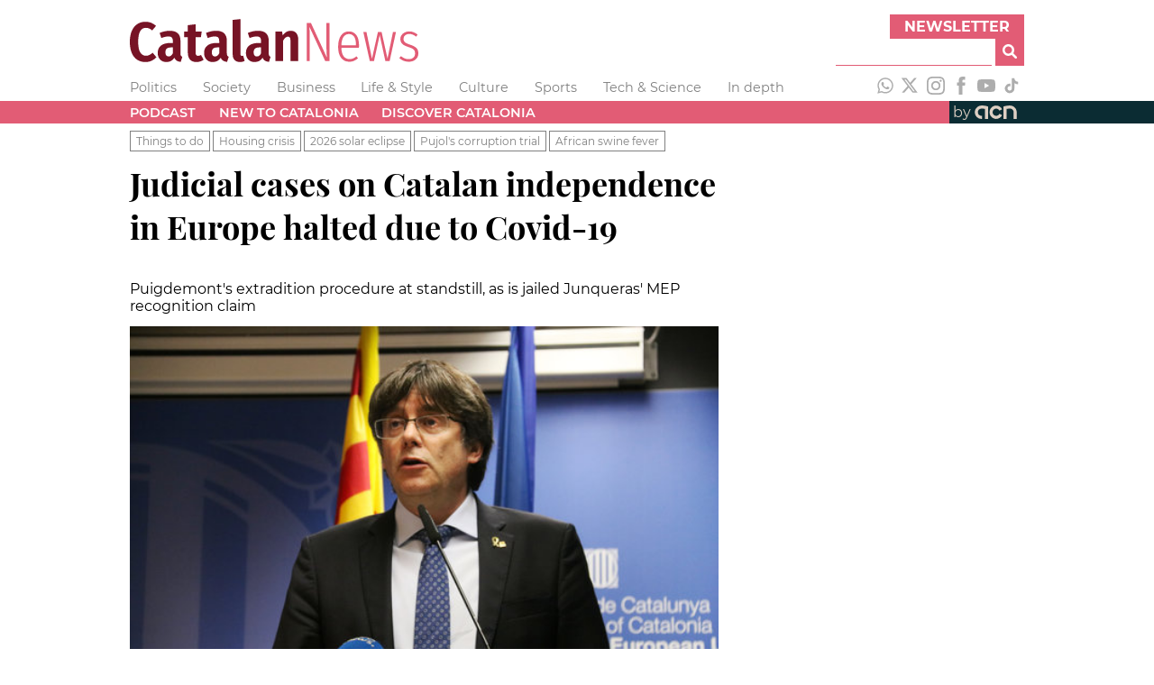

--- FILE ---
content_type: text/html; charset=utf-8
request_url: https://www.catalannews.com/news/item/judicial-cases-on-catalan-independence-in-europe-halted-due-to-covid-19
body_size: 12090
content:
<!DOCTYPE html><html lang="en"><head><meta charSet="utf-8"/><link rel="icon" type="image/x-icon" href="/favicon.ico"/><meta name="viewport" content="width=device-width, initial-scale=1"/><title>Judicial cases on Catalan independence in Europe halted due to Covid-19</title><meta name="description" content="Puigdemont&#x27;s extradition procedure at standstill, as is jailed Junqueras&#x27; MEP recognition claim"/><meta name="og:type" content="article"/><meta name="og:title" content="Judicial cases on Catalan independence in Europe halted due to Covid-19"/><meta name="og:description" content="Puigdemont&#x27;s extradition procedure at standstill, as is jailed Junqueras&#x27; MEP recognition claim"/><meta name="og:site" content="Catalan News"/><meta name="article:published_time" content="2020-04-08T12:16:15"/><meta name="article:description" content="Puigdemont&#x27;s extradition procedure at standstill, as is jailed Junqueras&#x27; MEP recognition claim"/><meta name="article:author" content="ACN"/><meta name="og:image" content="https://cdn-acn.watchity.net/acn/catn_oldmedia/images/2020/02/foto_3588350.jpg"/><meta name="twitter:card" content="summary_large_image"/><meta name="twitter:site" content="@catalannews"/><meta name="twitter:title" content="Judicial cases on Catalan independence in Europe halted due to Covid-19"/><meta name="twitter:description" content="Puigdemont&#x27;s extradition procedure at standstill, as is jailed Junqueras&#x27; MEP recognition claim"/><meta name="twitter:text:description" content="Puigdemont&#x27;s extradition procedure at standstill, as is jailed Junqueras&#x27; MEP recognition claim"/><meta name="twitter:image" content="https://cdn-acn.watchity.net/acn/catn_oldmedia/images/2020/02/foto_3588350.jpg"/><meta name="next-head-count" content="19"/><link rel="preload" href="/_next/static/css/a506908543576fd5.css" as="style"/><link rel="stylesheet" href="/_next/static/css/a506908543576fd5.css" data-n-g=""/><link rel="preload" href="/_next/static/css/cb6cc3529f5f9d98.css" as="style"/><link rel="stylesheet" href="/_next/static/css/cb6cc3529f5f9d98.css" data-n-p=""/><noscript data-n-css=""></noscript><script defer="" nomodule="" src="/_next/static/chunks/polyfills-5cd94c89d3acac5f.js"></script><script src="/_next/static/chunks/webpack-67126c93f2ab0145.js" defer=""></script><script src="/_next/static/chunks/framework-5f4595e5518b5600.js" defer=""></script><script src="/_next/static/chunks/main-e428298653d8d213.js" defer=""></script><script src="/_next/static/chunks/pages/_app-476d3b592be33139.js" defer=""></script><script src="/_next/static/chunks/238-03cab81040dcbb9e.js" defer=""></script><script src="/_next/static/chunks/518-3024156a78bb94ad.js" defer=""></script><script src="/_next/static/chunks/384-d1d3c198b095adcf.js" defer=""></script><script src="/_next/static/chunks/0-aeb371bdd14ff827.js" defer=""></script><script src="/_next/static/chunks/pages/%5Bsection%5D/item/%5Bslug%5D-886bec3ddce8fb44.js" defer=""></script><script src="/_next/static/KZjBNpxleFNx5Vy-7X201/_buildManifest.js" defer=""></script><script src="/_next/static/KZjBNpxleFNx5Vy-7X201/_ssgManifest.js" defer=""></script><script src="/_next/static/KZjBNpxleFNx5Vy-7X201/_middlewareManifest.js" defer=""></script></head><body><div id="__next" data-reactroot=""><div class="header_adsContainer__VPD1b blocks_fixedBlock__PZS4l"><ins data-revive-zoneid="14078" data-revive-id="727bec5e09208690b050ccfc6a45d384"></ins><script async="" src="//servedby.revive-adserver.net/asyncjs.php"></script></div><header class="header_container__9bHJ_"><div class="corporate_corporateBar__KAXIo blocks_fixedBlock__PZS4l"><a class="site-name_siteName__WkpAk" target="_self" href="/"><div><svg width="320px" height="48px" version="1.1" viewBox="0 0 1188.2 177" xml:space="preserve" xmlns="http://www.w3.org/2000/svg"><g transform="translate(-58.49,-60.16)"><path class="icon-logo-catn_st0__E8_49" d="m146.54 75.41c6.88 2.83 13.53 7.07 19.95 12.73l-15.82 18.8c-4.28-3.67-8.48-6.38-12.61-8.14-4.13-1.75-8.56-2.63-13.3-2.63-21.25 0-31.87 19.26-31.87 57.77 0 19.87 2.83 34.39 8.48 43.56s13.52 13.75 23.61 13.75c5.34 0 10.09-1.07 14.21-3.21s8.63-5.2 13.52-9.17l15.36 18.57c-5.35 5.81-11.85 10.55-19.49 14.21-7.65 3.66-16.13 5.5-25.45 5.5-12.99 0-24.34-3.09-34.04-9.28-9.71-6.19-17.23-15.51-22.58-27.97s-8.02-27.78-8.02-45.97c0-17.88 2.75-33.01 8.25-45.4 5.5-12.38 13.14-21.7 22.93-27.97 9.78-6.27 20.86-9.4 33.24-9.4 8.88 0.01 16.76 1.42 23.63 4.25z"></path><path class="icon-logo-catn_st0__E8_49" d="m268.85 210.79c1.15 1.99 3.09 3.59 5.85 4.81l-6.65 21.09c-6.73-0.76-12.19-2.45-16.39-5.04-4.2-2.6-7.45-6.65-9.74-12.15-7.49 11.77-18.42 17.65-32.78 17.65-10.86 0-19.53-3.48-26.02-10.43-6.5-6.96-9.75-16.01-9.75-27.17 0-13.14 4.43-23.23 13.3-30.26 8.86-7.03 21.63-10.55 38.28-10.55h10.78v-6.88c0-7.49-1.42-12.72-4.24-15.7-2.83-2.98-7.53-4.47-14.1-4.47-7.95 0-17.65 2.14-29.12 6.42l-7.11-20.86c6.72-2.9 13.72-5.12 20.98-6.65 7.26-1.52 14.1-2.29 20.52-2.29 15.13 0 26.33 3.52 33.58 10.55 7.26 7.03 10.89 17.5 10.89 31.41v51.12c0 4.28 0.58 7.41 1.72 9.4zm-33.13-9.86v-24.07h-7.57c-7.79 0-13.6 1.64-17.42 4.93s-5.73 8.29-5.73 15.02c0 5.66 1.15 9.97 3.44 12.95s5.58 4.47 9.86 4.47c7.49 0 13.3-4.43 17.42-13.3z"></path><path class="icon-logo-catn_st0__E8_49" d="m362.5 227.76c-3.98 3.06-8.56 5.39-13.75 6.99-5.2 1.61-10.4 2.41-15.59 2.41-11.77 0-20.67-3.36-26.71-10.09-6.04-6.72-9.05-16.12-9.05-28.2v-64.19h-15.6v-22.7h15.59v-26.59l31.87-3.9v30.49h25.22l-3.21 22.7h-22.01v63.96c0 8.71 3.44 13.07 10.32 13.07 3.67 0 7.72-1.22 12.15-3.67z"></path><path class="icon-logo-catn_st0__E8_49" d="m459.82 210.79c1.15 1.99 3.09 3.59 5.85 4.81l-6.65 21.09c-6.73-0.76-12.19-2.45-16.39-5.04-4.2-2.6-7.45-6.65-9.74-12.15-7.49 11.77-18.42 17.65-32.78 17.65-10.86 0-19.53-3.48-26.02-10.43-6.5-6.96-9.74-16.01-9.74-27.17 0-13.14 4.43-23.23 13.3-30.26 8.86-7.03 21.63-10.55 38.28-10.55h10.78v-6.88c0-7.49-1.42-12.72-4.24-15.7-2.83-2.98-7.53-4.47-14.1-4.47-7.95 0-17.65 2.14-29.12 6.42l-7.11-20.86c6.73-2.9 13.72-5.12 20.98-6.65 7.26-1.52 14.1-2.29 20.52-2.29 15.13 0 26.33 3.52 33.58 10.55 7.26 7.03 10.89 17.5 10.89 31.41v51.12c-0.01 4.28 0.57 7.41 1.71 9.4zm-33.13-9.86v-24.07h-7.57c-7.79 0-13.6 1.64-17.42 4.93s-5.73 8.29-5.73 15.02c0 5.66 1.15 9.97 3.44 12.95s5.58 4.47 9.86 4.47c7.49 0 13.3-4.43 17.42-13.3z"></path><path class="icon-logo-catn_st0__E8_49" d="m490.2 228.9c-5.35-5.5-8.03-13.14-8.03-22.93v-142.37l31.87-3.44v144.44c0 4.74 1.98 7.11 5.96 7.11 1.68 0 3.44-0.31 5.27-0.92l6.19 22.01c-5.35 2.9-11.77 4.35-19.26 4.35-9.32 0.01-16.66-2.75-22-8.25z"></path><path class="icon-logo-catn_st0__E8_49" d="m632.23 210.79c1.15 1.99 3.09 3.59 5.85 4.81l-6.65 21.09c-6.73-0.76-12.19-2.45-16.39-5.04-4.2-2.6-7.45-6.65-9.74-12.15-7.49 11.77-18.42 17.65-32.78 17.65-10.86 0-19.53-3.48-26.02-10.43-6.5-6.96-9.75-16.01-9.75-27.17 0-13.14 4.43-23.23 13.3-30.26 8.86-7.03 21.63-10.55 38.28-10.55h10.78v-6.88c0-7.49-1.42-12.72-4.24-15.7-2.83-2.98-7.53-4.47-14.1-4.47-7.95 0-17.65 2.14-29.12 6.42l-7.11-20.86c6.72-2.9 13.72-5.12 20.98-6.65 7.26-1.52 14.1-2.29 20.52-2.29 15.13 0 26.33 3.52 33.59 10.55s10.89 17.5 10.89 31.41v51.12c-0.02 4.28 0.56 7.41 1.71 9.4zm-33.13-9.86v-24.07h-7.57c-7.79 0-13.6 1.64-17.42 4.93s-5.73 8.29-5.73 15.02c0 5.66 1.15 9.97 3.44 12.95s5.58 4.47 9.86 4.47c7.48 0 13.29-4.43 17.42-13.3z"></path><path class="icon-logo-catn_st0__E8_49" d="m743.87 117.82c5.42 6.35 8.14 15.02 8.14 26.02v89.64h-31.87v-85.28c0-5.65-0.88-9.7-2.64-12.15-1.76-2.44-4.32-3.67-7.68-3.67-6.88 0-13.52 5.58-19.95 16.74v84.37h-31.86v-121.51h27.74l2.29 15.36c4.58-6.26 9.51-11 14.79-14.21s11.42-4.81 18.46-4.81c9.63-0.01 17.15 3.16 22.58 9.5z"></path><path class="icon-logo-catn_st1__rxoDz" d="m880.85 233.49h-17.42l-65.57-142.14c1.22 14.06 1.83 31.87 1.83 53.42v88.72h-12.61v-157.05h17.42l65.57 142.37c-1.22-18.34-1.83-33.77-1.83-46.31v-96.06h12.61z"></path><path class="icon-logo-catn_st1__rxoDz" d="m1001.9 178.7h-72.21c0.61 16.05 3.89 27.78 9.86 35.19 5.96 7.41 13.83 11.12 23.61 11.12 5.65 0 10.66-0.92 15.02-2.75 4.36-1.84 8.9-4.74 13.64-8.71l6.42 8.02c-5.35 4.74-10.89 8.33-16.62 10.78s-12.03 3.67-18.91 3.67c-14.37 0-25.68-5.35-33.93-16.05s-12.38-25.83-12.38-45.39c0-19.87 3.93-35.42 11.81-46.65 7.87-11.24 18.61-16.85 32.21-16.85s24 5.04 31.18 15.13 10.78 24.38 10.78 42.87c-0.02 3.35-0.18 6.56-0.48 9.62zm-12.15-13.76c0-13.91-2.45-24.57-7.34-31.98s-12.23-11.12-22.01-11.12c-8.87 0-16.05 3.75-21.55 11.23-5.5 7.49-8.56 19.34-9.17 35.54h60.07z"></path><path class="icon-logo-catn_st1__rxoDz" d="m1154.6 113.58-26.14 119.9h-17.42l-23.38-107.75-23.61 107.75h-17.2l-26.59-119.9h12.84l22.7 109.59 24.53-109.59h15.13l24.3 109.59 22.47-109.59z"></path><path class="icon-logo-catn_st1__rxoDz" d="m1227.7 114.39c5.5 2.22 10.85 5.54 16.05 9.97l-5.96 8.25c-4.89-3.82-9.51-6.61-13.87-8.37-4.36-1.75-9.13-2.64-14.33-2.64-7.18 0-12.95 1.84-17.31 5.5-4.35 3.67-6.53 8.71-6.53 15.13 0 5.65 1.91 10.13 5.73 13.41 3.82 3.29 10.69 6.54 20.63 9.74 12.38 3.98 21.24 8.6 26.6 13.87 5.35 5.27 8.02 12.65 8.02 22.12 0 10.55-3.75 18.96-11.24 25.22-7.49 6.27-16.89 9.4-28.2 9.4-8.1 0-15.28-1.34-21.55-4.01s-12.08-6.46-17.43-11.35l7.11-7.79c4.89 4.12 9.82 7.22 14.79 9.28 4.96 2.06 10.66 3.09 17.08 3.09 7.8 0 14.1-2.06 18.91-6.19 4.82-4.12 7.22-9.86 7.22-17.19 0-4.89-0.8-8.83-2.41-11.81s-4.43-5.62-8.48-7.91-9.9-4.66-17.54-7.11c-11.62-3.67-19.91-8.02-24.88-13.07-4.97-5.04-7.45-11.54-7.45-19.49 0-5.96 1.6-11.31 4.81-16.05s7.6-8.48 13.18-11.23 11.73-4.13 18.46-4.13c6.9 0.03 13.09 1.14 18.59 3.36z"></path></g></svg></div></a><div class="corporate_subscribeAndSearch__GnrRk"><div class="corporate_subscribe__nuT_x"><button class="corporate_button__xzw5k forms_button__RzEmr" type="button">Newsletter</button></div><div class="search_search__3eOp_"><form class="search_searchForm__9zB7J"><div class="search_anyText__FbVe2"><input type="text" id="search-input" class="search_searchField__ETR4y" name="anyText"/></div><button class="search_searchButton__v0ira forms_button__RzEmr" type="submit" title="Search"><svg aria-hidden="true" focusable="false" data-prefix="fas" data-icon="magnifying-glass" class="svg-inline--fa fa-magnifying-glass " role="img" xmlns="http://www.w3.org/2000/svg" viewBox="0 0 512 512"><path fill="currentColor" d="M500.3 443.7l-119.7-119.7c27.22-40.41 40.65-90.9 33.46-144.7C401.8 87.79 326.8 13.32 235.2 1.723C99.01-15.51-15.51 99.01 1.724 235.2c11.6 91.64 86.08 166.7 177.6 178.9c53.8 7.189 104.3-6.236 144.7-33.46l119.7 119.7c15.62 15.62 40.95 15.62 56.57 0C515.9 484.7 515.9 459.3 500.3 443.7zM79.1 208c0-70.58 57.42-128 128-128s128 57.42 128 128c0 70.58-57.42 128-128 128S79.1 278.6 79.1 208z"></path></svg></button></form></div></div></div><div class="sections_container__j1uPF blocks_fixedBlock__PZS4l"><ul class="sections_navList__EpyFx nav-styles_navList__EmeCR"><li class="sections_navListItem__BvcXr nav-styles_navListItem__PTb5W"><a class="sections_navLink__DKHf7 font-variants_sansSerif__YL_kO" href="/politics">Politics</a></li><li class="sections_navListItem__BvcXr nav-styles_navListItem__PTb5W"><a class="sections_navLink__DKHf7 font-variants_sansSerif__YL_kO" href="/society-science">Society</a></li><li class="sections_navListItem__BvcXr nav-styles_navListItem__PTb5W"><a class="sections_navLink__DKHf7 font-variants_sansSerif__YL_kO" href="/business">Business</a></li><li class="sections_navListItem__BvcXr nav-styles_navListItem__PTb5W"><a class="sections_navLink__DKHf7 font-variants_sansSerif__YL_kO" href="/life-style">Life &amp; Style</a></li><li class="sections_navListItem__BvcXr nav-styles_navListItem__PTb5W"><a class="sections_navLink__DKHf7 font-variants_sansSerif__YL_kO" href="/culture">Culture</a></li><li class="sections_navListItem__BvcXr nav-styles_navListItem__PTb5W"><a class="sections_navLink__DKHf7 font-variants_sansSerif__YL_kO" href="/sports">Sports</a></li><li class="sections_navListItem__BvcXr nav-styles_navListItem__PTb5W"><a class="sections_navLink__DKHf7 font-variants_sansSerif__YL_kO" href="/tech-science">Tech &amp; Science</a></li><li class="sections_navListItem__BvcXr nav-styles_navListItem__PTb5W"><a class="sections_navLink__DKHf7 font-variants_sansSerif__YL_kO" href="/in-depth">In depth</a></li></ul><div class="sections_socialNetworks__cInB8"><a href="https://www.whatsapp.com/channel/0029VadhWnQLSmbgqsYrFC33" target="_blank" rel="noopener noreferrer" title="WhatsApp"><svg xmlns="http://www.w3.org/2000/svg" version="1.1" viewBox="0 0 448 512" width="20px" height="20px" class="responsive-icon_icon__A_FlF" fill="#adadad"><path d="m380.9 97.1c-41.9-42-97.7-65.1-157-65.1-122.4 0-222 99.6-222 222 0 39.1 10.2 77.3 29.6 111l-31.5 115 117.7-30.9c32.4 17.7 68.9 27 106.1 27h0.1c122.3 0 224.1-99.6 224.1-222 0-59.3-25.2-115-67.1-157zm-157 341.6c-33.2 0-65.7-8.9-94-25.7l-6.7-4-69.8 18.3 18.6-68.1-4.4-7c-18.5-29.4-28.2-63.3-28.2-98.2 0-101.7 82.8-184.5 184.6-184.5 49.3 0 95.6 19.2 130.4 54.1s56.2 81.2 56.1 130.5c0 101.8-84.9 184.6-186.6 184.6zm101.2-138.2c-5.5-2.8-32.8-16.2-37.9-18-5.1-1.9-8.8-2.8-12.5 2.8s-14.3 18-17.6 21.8c-3.2 3.7-6.5 4.2-12 1.4-32.6-16.3-54-29.1-75.5-66-5.7-9.8 5.7-9.1 16.3-30.3 1.8-3.7 0.9-6.9-0.5-9.7s-12.5-30.1-17.1-41.2c-4.5-10.8-9.1-9.3-12.5-9.5-3.2-0.2-6.9-0.2-10.6-0.2s-9.7 1.4-14.8 6.9c-5.1 5.6-19.4 19-19.4 46.3s19.9 53.7 22.6 57.4c2.8 3.7 39.1 59.7 94.8 83.8 35.2 15.2 49 16.5 66.6 13.9 10.7-1.6 32.8-13.4 37.4-26.4s4.6-24.1 3.2-26.4c-1.3-2.5-5-3.9-10.5-6.6z"></path></svg></a><a href="https://twitter.com/catalannews" target="_blank" rel="noopener noreferrer" title="Twitter"><svg version="1.1" viewBox="0 0 512 512" xmlns="http://www.w3.org/2000/svg" width="20px" height="20px" class="responsive-icon_icon__A_FlF" fill="#adadad"><g transform="translate(-30,-7)"><path d="M389.2 48h70.6L305.6 224.2 487 464H345L233.7 318.6 106.5 464H35.8L200.7 275.5 26.8 48H172.4L272.9 180.9 389.2 48zM364.4 421.8h39.1L151.1 88h-42L364.4 421.8z"></path></g></svg></a><a href="https://www.instagram.com/catalannewsacn" target="_blank" rel="noopener noreferrer" title="Instagram"><svg version="1.1" viewBox="0 0 26 26" xmlns="http://www.w3.org/2000/svg" width="20px" height="20px" class="responsive-icon_icon__A_FlF" fill="#adadad"><g transform="translate(-4.26,-4.26)"><g><path d="m17.26 6.6c3.47 0 3.88 0.01 5.25 0.08 1.27 0.06 1.96 0.27 2.41 0.45 0.61 0.24 1.04 0.52 1.49 0.97 0.46 0.46 0.74 0.89 0.97 1.49 0.18 0.46 0.39 1.15 0.45 2.41 0.06 1.37 0.08 1.78 0.08 5.25s-0.01 3.88-0.08 5.25c-0.06 1.27-0.27 1.96-0.45 2.41-0.24 0.61-0.52 1.04-0.97 1.5-0.45 0.45-0.89 0.74-1.49 0.97-0.46 0.18-1.15 0.39-2.41 0.45-1.37 0.06-1.78 0.08-5.25 0.08s-3.88-0.01-5.25-0.08c-1.27-0.06-1.96-0.27-2.41-0.45-0.61-0.24-1.04-0.52-1.5-0.97-0.45-0.46-0.74-0.89-0.97-1.5-0.18-0.46-0.39-1.15-0.45-2.41-0.06-1.37-0.08-1.78-0.08-5.25s0.01-3.88 0.08-5.25c0.06-1.27 0.27-1.96 0.45-2.41 0.23-0.61 0.51-1.04 0.97-1.49 0.46-0.46 0.89-0.74 1.5-0.97 0.46-0.18 1.15-0.39 2.41-0.45 1.37-0.07 1.78-0.08 5.25-0.08m0-2.34c-3.53 0-3.97 0.02-5.36 0.08-1.38 0.06-2.33 0.28-3.16 0.6-0.86 0.33-1.58 0.78-2.3 1.5s-1.17 1.45-1.5 2.3c-0.32 0.83-0.54 1.77-0.6 3.16s-0.08 1.83-0.08 5.36 0.01 3.97 0.08 5.36c0.06 1.38 0.28 2.33 0.6 3.16 0.33 0.85 0.78 1.58 1.5 2.3s1.45 1.17 2.3 1.5c0.83 0.32 1.77 0.54 3.16 0.6s1.83 0.08 5.36 0.08 3.97-0.01 5.36-0.08c1.38-0.06 2.33-0.28 3.16-0.6 0.86-0.33 1.58-0.78 2.3-1.5s1.17-1.45 1.5-2.3c0.32-0.83 0.54-1.77 0.6-3.16s0.08-1.83 0.08-5.36-0.01-3.97-0.08-5.36c-0.06-1.38-0.28-2.33-0.6-3.16-0.33-0.85-0.78-1.58-1.5-2.3s-1.45-1.17-2.3-1.5c-0.83-0.32-1.78-0.54-3.16-0.6-1.39-0.07-1.83-0.08-5.36-0.08"></path><path d="m17.26 10.58c-3.69 0-6.68 2.99-6.68 6.68s2.99 6.68 6.68 6.68 6.68-2.99 6.68-6.68-2.99-6.68-6.68-6.68m0 11.01c-2.39 0-4.33-1.94-4.33-4.33s1.94-4.33 4.33-4.33 4.33 1.94 4.33 4.33-1.94 4.33-4.33 4.33"></path><path d="m25.76 10.32c0 0.86-0.7 1.56-1.56 1.56s-1.56-0.7-1.56-1.56 0.7-1.56 1.56-1.56 1.56 0.7 1.56 1.56"></path></g></g></svg></a><a href="https://www.facebook.com/catalannews" target="_blank" rel="noopener noreferrer" title="Facebook"><svg version="1.1" viewBox="0 0 11.54 25" xmlns="http://www.w3.org/2000/svg" width="20px" height="20px" class="responsive-icon_icon__A_FlF" fill="#adadad"><g transform="translate(-11.48,-4.76)"><path d="m14.11 29.76h5.03v-12.6h3.51l0.37-4.22h-3.89v-2.4c0-0.99 0.2-1.39 1.16-1.39h2.72v-4.39h-3.48c-3.74 0-5.43 1.65-5.43 4.81v3.36h-2.62v4.27h2.62v12.56z"></path></g></svg></a><a href="https://www.youtube.com/catalannewsagency" target="_blank" rel="noopener noreferrer" title="Youtube"><svg version="1.1" viewBox="0 0 37.96 26.76" xmlns="http://www.w3.org/2000/svg" width="20px" height="20px" class="responsive-icon_icon__A_FlF" fill="#adadad"><path d="m37.16 4.18c-0.44-1.64-1.72-2.94-3.36-3.38-2.96-0.8-14.83-0.8-14.83-0.8s-11.87 0-14.83 0.8c-1.62 0.45-2.91 1.74-3.35 3.38-0.79 2.98-0.79 9.2-0.79 9.2s0 6.22 0.79 9.2c0.44 1.64 1.72 2.94 3.36 3.38 2.96 0.8 14.83 0.8 14.83 0.8s11.87 0 14.83-0.8c1.63-0.44 2.92-1.73 3.36-3.38 0.79-2.98 0.79-9.2 0.79-9.2s0-6.22-0.8-9.2zm-22.06 14.84v-11.28l9.92 5.64z"></path></svg></a><a href="https://www.tiktok.com/@catalan_news" target="_blank" rel="noopener noreferrer" title="TikTok"><svg version="1.1" viewBox="0 0 24 24" xmlns="http://www.w3.org/2000/svg" width="20px" height="20px" class="responsive-icon_icon__A_FlF" fill="#adadad"><path stroke="none" d="M19.589 6.686a4.793 4.793 0 0 1-3.77-4.245V2h-3.445v13.672a2.896 2.896 0 0 1-5.201 1.743l-.002-.001.002.001a2.895 2.895 0 0 1 3.183-4.51v-3.5a6.329 6.329 0 0 0-5.394 10.692 6.33 6.33 0 0 0 10.857-4.424V8.687a8.182 8.182 0 0 0 4.773 1.526V6.79a4.831 4.831 0 0 1-1.003-.104z"></path></svg></a></div></div><div class="menu_container__mqYiU"><nav class="menu_block__uGLpy blocks_fixedBlock__PZS4l"><div class="menu_links__L4qvH"><ul class="menu_navList__7uzja nav-styles_navList__EmeCR"><li class="menu_navListItem__2hQDX nav-styles_navListItem__PTb5W"><a class="menu_navLink__BmPYk font-variants_sansSerif__YL_kO" href="/podcast">Podcast</a></li><li class="menu_navListItem__2hQDX nav-styles_navListItem__PTb5W"><a class="menu_navLink__BmPYk font-variants_sansSerif__YL_kO" href="/new-to-catalonia">New to Catalonia</a></li><li class="menu_navListItem__2hQDX nav-styles_navListItem__PTb5W"><a class="menu_navLink__BmPYk font-variants_sansSerif__YL_kO" href="/discover-catalonia">Discover Catalonia</a></li></ul></div><a href="https://www.acn.cat/" rel="noreferrer" target="_blank" class="menu_by__nw8Ug font-variants_sansSerif__YL_kO"><span>by</span><svg version="1.1" viewBox="0 0 154.71 62.06" xmlns="http://www.w3.org/2000/svg" width="55.2px" height="24.8px" class="responsive-icon_icon__A_FlF"><g transform="matrix(0 0 154.71 62.06)" fill="#DDCFC3"><path d="M78.57 51.7c-11.36 0-20.61-9.25-20.61-20.61s9.25-20.61 20.61-20.61c7.87 0 14.94 4.38 18.45 11.42l-8.44 4.21c-1.91-3.82-5.75-6.2-10.02-6.2-6.17 0-11.18 5.02-11.18 11.18s5.02 11.18 11.18 11.18c4.28 0 8.13-2.39 10.03-6.23l8.45 4.18C93.54 47.3 86.45 51.7 78.56 51.7ZM142.69 31.15c0-2.88-.6-5.6-1.67-8.06 0-.02-.02-.04-.02-.05-.22-.52-.47-1.02-.73-1.51-.15-.29-.32-.57-.49-.85-.11-.19-.22-.38-.34-.56-3.59-5.68-9.87-9.48-17.04-9.61-10.15-.68-21.03 2.99-21.03 2.99l.05 38.13h9.43l-.05-30.59s4.27-1.06 11.23-1.06c.93 0 1.81.1 2.64.26 4.9 1.19 8.55 5.6 8.55 10.86v20.53h9.43l.05-20.46ZM30.76 10.58C20.19 11.8 12.02 20.36 12.02 31.1c0 11.3 9.13 20.49 20.4 20.61s2.23.01 2.23.01v-9.44h-2.03c-6.16 0-11.18-5.01-11.18-11.18 0-6.16 4.26-11.19 11.23-11.19s11.23 1.06 11.23 1.06v30.65h9.43V13.43s-12.02-4.06-22.59-2.85Z" class="cls-1"></path></g></svg></a></nav></div><div class="collections_container__JTUIj collections_clear__288sn"><nav class="collections_block__CuSFE blocks_fixedBlock__PZS4l"><ul class="collections_navList__QnBOl nav-styles_navList__EmeCR"><li class="collections_navListItem__vf6e8 font-variants_sansSerif__YL_kO font-variants_smallText__o3uyQ"><a href="/things-to-do">Things to do</a></li><li class="collections_navListItem__vf6e8 font-variants_sansSerif__YL_kO font-variants_smallText__o3uyQ"><a href="/housing-crisis">Housing crisis</a></li><li class="collections_navListItem__vf6e8 font-variants_sansSerif__YL_kO font-variants_smallText__o3uyQ"><a href="/2026-solar-eclipse">2026 solar eclipse</a></li><li class="collections_navListItem__vf6e8 font-variants_sansSerif__YL_kO font-variants_smallText__o3uyQ"><a href="/pujol-trial">Pujol&#x27;s corruption trial</a></li><li class="collections_navListItem__vf6e8 font-variants_sansSerif__YL_kO font-variants_smallText__o3uyQ"><a href="/african-swine-fever">African swine fever</a></li></ul></nav></div></header><main><section class="_slug__section__RYBwz blocks_fixedBlock__PZS4l"><article><h1 class="title_title__TEBQt font-variants_serif__Mzv5j font-variants_titleText__GckdR">Judicial cases on Catalan independence in Europe halted due to Covid-19</h1><h2 class="subtitle_subhead__VoWjQ font-variants_sansSerif__YL_kO font-variants_mediumText__Cgh3P">Puigdemont's extradition procedure at standstill, as is jailed Junqueras' MEP recognition claim</h2><figure class="representative-media_figure__DiZdo"><div class="representative-media_media__k_9M9"><img src="https://cdn-acn.watchity.net/acn/catn_oldmedia/images/2020/02/foto_3588350.jpg" alt="Former Catalan president Carles Puigdemont speaking in the Catalan government&#x27;s office in Brussels (by Alan Ruiz Terol)"/></div><figcaption class="representative-media_figcaption__slj7D font-variants_sansSerif__YL_kO font-variants_smallText__o3uyQ">Former Catalan president Carles Puigdemont speaking in the Catalan government&#x27;s office in Brussels (by Alan Ruiz Terol) / ACN</figcaption></figure><div class="share-bar_bar__abpPE"><div class="share-bar_share__mcCNB font-variants_sansSerif__YL_kO font-variants_smallText__o3uyQ">share</div><a href="https://wa.me/?text=" target="_blank" rel="noopener noreferrer" title="Share on Whatsapp"><svg xmlns="http://www.w3.org/2000/svg" version="1.1" viewBox="0 0 448 512" width="24px" height="24px" class="responsive-icon_icon__A_FlF" fill="#e25c75"><path d="m380.9 97.1c-41.9-42-97.7-65.1-157-65.1-122.4 0-222 99.6-222 222 0 39.1 10.2 77.3 29.6 111l-31.5 115 117.7-30.9c32.4 17.7 68.9 27 106.1 27h0.1c122.3 0 224.1-99.6 224.1-222 0-59.3-25.2-115-67.1-157zm-157 341.6c-33.2 0-65.7-8.9-94-25.7l-6.7-4-69.8 18.3 18.6-68.1-4.4-7c-18.5-29.4-28.2-63.3-28.2-98.2 0-101.7 82.8-184.5 184.6-184.5 49.3 0 95.6 19.2 130.4 54.1s56.2 81.2 56.1 130.5c0 101.8-84.9 184.6-186.6 184.6zm101.2-138.2c-5.5-2.8-32.8-16.2-37.9-18-5.1-1.9-8.8-2.8-12.5 2.8s-14.3 18-17.6 21.8c-3.2 3.7-6.5 4.2-12 1.4-32.6-16.3-54-29.1-75.5-66-5.7-9.8 5.7-9.1 16.3-30.3 1.8-3.7 0.9-6.9-0.5-9.7s-12.5-30.1-17.1-41.2c-4.5-10.8-9.1-9.3-12.5-9.5-3.2-0.2-6.9-0.2-10.6-0.2s-9.7 1.4-14.8 6.9c-5.1 5.6-19.4 19-19.4 46.3s19.9 53.7 22.6 57.4c2.8 3.7 39.1 59.7 94.8 83.8 35.2 15.2 49 16.5 66.6 13.9 10.7-1.6 32.8-13.4 37.4-26.4s4.6-24.1 3.2-26.4c-1.3-2.5-5-3.9-10.5-6.6z"></path></svg></a><a href="https://www.linkedin.com/cws/share?url=" target="_blank" rel="noopener noreferrer" title="Share on LinkedIn"><svg version="1.1" viewBox="0 0 448 512" xmlns="http://www.w3.org/2000/svg" width="24px" height="24px" class="responsive-icon_icon__A_FlF" fill="#e25c75"><path d="M100.28 448H7.4V148.9h92.88zM53.79 108.1C24.09 108.1 0 83.5 0 53.8a53.79 53.79 0 0 1 107.58 0c0 29.7-24.1 54.3-53.79 54.3zM447.9 448h-92.68V302.4c0-34.7-.7-79.2-48.29-79.2-48.29 0-55.69 37.7-55.69 76.7V448h-92.78V148.9h89.08v40.8h1.3c12.4-23.5 42.69-48.3 87.88-48.3 94 0 111.28 61.9 111.28 142.3V448z"></path></svg></a><a href="https://www.facebook.com/sharer/sharer.php?u=" target="_blank" rel="noopener noreferrer" title="Share on Facebook"><svg version="1.1" viewBox="0 0 11.54 25" xmlns="http://www.w3.org/2000/svg" width="24px" height="24px" class="responsive-icon_icon__A_FlF" fill="#e25c75"><g transform="translate(-11.48,-4.76)"><path d="m14.11 29.76h5.03v-12.6h3.51l0.37-4.22h-3.89v-2.4c0-0.99 0.2-1.39 1.16-1.39h2.72v-4.39h-3.48c-3.74 0-5.43 1.65-5.43 4.81v3.36h-2.62v4.27h2.62v12.56z"></path></g></svg></a><a href="https://twitter.com/intent/tweet/?text=Judicial%20cases%20on%20Catalan%20independence%20in%20Europe%20halted%20due%20to%20Covid-19&amp;url=" target="_blank" rel="noopener noreferrer" title="Share on Twitter"><svg version="1.1" viewBox="0 0 512 512" xmlns="http://www.w3.org/2000/svg" width="24px" height="24px" class="responsive-icon_icon__A_FlF" fill="#e25c75"><g transform="translate(-30,-7)"><path d="M389.2 48h70.6L305.6 224.2 487 464H345L233.7 318.6 106.5 464H35.8L200.7 275.5 26.8 48H172.4L272.9 180.9 389.2 48zM364.4 421.8h39.1L151.1 88h-42L364.4 421.8z"></path></g></svg></a></div><div class="authorship_complex__3gWIf false"><div class="authorship_simple___thKp"><p class="authorship_authorshipAndLocation__F5i6O font-variants_sansSerif__YL_kO font-variants_smallText__o3uyQ authorship_paragraph__uZN7N"><strong>ACN</strong><span> | </span><span>Brussels</span></p><p class="authorship_dateTime___6JQV font-variants_sansSerif__YL_kO font-variants_smallText__o3uyQ authorship_paragraph__uZN7N"><label class="authorship_dateTimeLabel__7SZSq font-variants_sansSerif__YL_kO font-variants_smallText__o3uyQ">First published: </label><strong>April 8, 2020</strong> <!-- -->12:16 PM</p></div></div><div class="story-body_body__yAPG3 font-variants_sansSerif__YL_kO"><p></p><p>Covid-19 has halted the usual activity of politics and justice not only in Catalonia and Spain as a whole, but also throughout Europe.</p>
<p>Among the countless number of ongoing procedures, the Catalan independence leaders' judicial cases, especially those before the EU, are also at a standstill, including that on former president <strong>Carles Puigdemont</strong>'s possible extradition or jailed politician <strong>Oriol Junqueras</strong>' MEP recognition claims after being elected in the May 2019 EU vote.</p>
<p><strong>Puigdemont's extradition</strong></p>
<p>Puigdemont, together with three other Catalan ministers at the time of the 2017 referendum, has an ongoing <strong>European arrest warrant</strong> procedure against him – <a href="../../../../../../politics/item/former-minister-appears-before-belgian-judge-for-third-extradition-attempt" target="_blank" rel="noopener noreferrer">the third Spanish judiciary attempt of its kind to extradite them for their role in the independence bid</a>.</p>
<p>Since Puigdemont, together with former ministers <strong>Toni Comín</strong> and <strong>Clara Ponsatí</strong> were elected MEPs in the last EU vote – and were eventually recognized as such by the European Parliament after an EU court ruling last December –, their European arrest warrants were suspended by a Belgian court (for Puigdemont and Comín) and by the Scottish justice system (for Ponsatí).</p>
<p>The magistrates halted the processes pending the decision of the EU parliament on whether to lift their immunity as MEPs – as was requested by Spain's Supreme Court.</p>
<p>Yet, the EU chamber committee in charge of discussing the matter canceled all meetings in March and April. While a rapporteur was appointed for Puigdemont and Comín's cases, there was no time to appoint one for Ponsatí before all parliamentary activity abruptly ceased.</p>
<p>The extradition procedure for another former minister, <strong>Lluís Puig</strong>, is also pending, but he is not an MEP – the delay is only due to the postponement of judicial hearings in Belgium because of Covid-19.</p>
<p><strong>Junqueras' MEP claims</strong></p>
<p>The <a href="../../../../../../politics/item/a-week-of-ups-and-downs-for-jailed-leader-junqueras" target="_blank" rel="noopener noreferrer">former Catalan vice president, Oriol Junqueras</a>, who is serving a 12-year sentence for his role behind the independence referendum, was elected MEP in the May 2019 election.</p>
<p>He was barred from taking up his seat by Spain's judiciary, but last December the EU court ultimately said he should have been allowed to become<strong> MEP</strong> because his sentence had not yet been announced when he was elected and therefore he had not been disqualified from office.</p>
<p>Junqueras subsequently became MEP, but only for a week before Spain's electoral authority and the Supreme Court officially informed the EU chamber that he was barred from office. Brussels then stripped him of his MEP status.</p>
<p>Junqueras filed a lawsuit before the General Court of the EU, but the hearing date has not been set yet and all hearings in the Luxembourg court have been delayed until at least May 4.</p>
<p>Puigdemont and Comín also have an open case in the same court, which was filed when they were not recognized as MEPs. Although they now have this recognition, their case is still open.</p>
<p><strong>Puigdemont vs Spain</strong></p>
<p>The only case not yet halted is that <a href="../../../../../../politics/item/supreme-court-judge-s-lawyer-accuses-puigdemont-of-exporting-conflict-to-belgium" target="_blank" rel="noopener noreferrer">of Puigdemont against the Supreme Court magistrate in charge of his inquiry</a>, <strong>Pablo Llarena</strong>.</p>
<p>The reasons cited in the lawsuit filed in Belgium include the fact that, according to Puigdemont and his former ministers in Brussels, their right to "an impartial and independent judge" had been violated, as well as their right to a "fair trial" and the "presumption of innocence."</p>
<p>The Belgian court in charge will decide whether they have the authority to try the case or ask the European Court of Justice if they do by April 24 "at the latest." If it decides it can proceed with the case, it would hold another preliminary hearing, but if they decide to disregard it, Puigdemont and his former ministers will have the opportunity to appeal the decision in cassation court.</p>
<p>If the court decides to ask the ECJ for its opinion, it would have to wait for them to make a pronouncement before proceeding with the issue.&nbsp;</p><p></p></div><div class="tags_tagsSection__T_5A2"><div class="tags_tagsList__2YBnn"><a class="tags_tag__tZTHt font-variants_sansSerif__YL_kO" href="/tag/catalan%20independence">Catalan Independence</a><a class="tags_tag__tZTHt font-variants_sansSerif__YL_kO" href="/tag/oriol%20junqueras">Oriol Junqueras</a><a class="tags_tag__tZTHt font-variants_sansSerif__YL_kO" href="/tag/european%20parliament">European Parliament</a><a class="tags_tag__tZTHt font-variants_sansSerif__YL_kO" href="/tag/carles%20puigdemont">Carles Puigdemont</a><a class="tags_tag__tZTHt font-variants_sansSerif__YL_kO" href="/tag/mep">MEP</a><a class="tags_tag__tZTHt font-variants_sansSerif__YL_kO" href="/tag/supreme%20court">Supreme Court</a><a class="tags_tag__tZTHt font-variants_sansSerif__YL_kO" href="/tag/toni%20com%C3%ADn">Toni Comín</a><a class="tags_tag__tZTHt font-variants_sansSerif__YL_kO" href="/tag/llu%C3%ADs%20puig">Lluís Puig</a><a class="tags_tag__tZTHt font-variants_sansSerif__YL_kO" href="/tag/clara%20ponsat%C3%AD">Clara Ponsatí</a><a class="tags_tag__tZTHt font-variants_sansSerif__YL_kO" href="/tag/pablo%20llarena">Pablo Llarena</a></div></div><a href="https://whatsapp.com/channel/0029VadhWnQLSmbgqsYrFC33" target="_blank" rel="noopener noreferrer"><div class="_slug__whatsappContainer__gcL7n"><div><svg xmlns="http://www.w3.org/2000/svg" version="1.1" viewBox="0 0 448 512" width="28.8px" height="28.8px" class="responsive-icon_icon__A_FlF" fill="#e25c75"><path d="m380.9 97.1c-41.9-42-97.7-65.1-157-65.1-122.4 0-222 99.6-222 222 0 39.1 10.2 77.3 29.6 111l-31.5 115 117.7-30.9c32.4 17.7 68.9 27 106.1 27h0.1c122.3 0 224.1-99.6 224.1-222 0-59.3-25.2-115-67.1-157zm-157 341.6c-33.2 0-65.7-8.9-94-25.7l-6.7-4-69.8 18.3 18.6-68.1-4.4-7c-18.5-29.4-28.2-63.3-28.2-98.2 0-101.7 82.8-184.5 184.6-184.5 49.3 0 95.6 19.2 130.4 54.1s56.2 81.2 56.1 130.5c0 101.8-84.9 184.6-186.6 184.6zm101.2-138.2c-5.5-2.8-32.8-16.2-37.9-18-5.1-1.9-8.8-2.8-12.5 2.8s-14.3 18-17.6 21.8c-3.2 3.7-6.5 4.2-12 1.4-32.6-16.3-54-29.1-75.5-66-5.7-9.8 5.7-9.1 16.3-30.3 1.8-3.7 0.9-6.9-0.5-9.7s-12.5-30.1-17.1-41.2c-4.5-10.8-9.1-9.3-12.5-9.5-3.2-0.2-6.9-0.2-10.6-0.2s-9.7 1.4-14.8 6.9c-5.1 5.6-19.4 19-19.4 46.3s19.9 53.7 22.6 57.4c2.8 3.7 39.1 59.7 94.8 83.8 35.2 15.2 49 16.5 66.6 13.9 10.7-1.6 32.8-13.4 37.4-26.4s4.6-24.1 3.2-26.4c-1.3-2.5-5-3.9-10.5-6.6z"></path></svg></div><div class=""><p class="_slug__messageWhatsapp__nIXyk">FOLLOW CATALAN NEWS ON<span style="font-weight:bold;margin:0"> WHATSAPP!</span></p><p class="_slug__messageWhatsappGetDay__6TSHu">Get the day&#x27;s biggest stories right to your phone</p></div></div></a></article><aside class="_slug__mediaSection__daEQu"></aside></section></main><div></div><footer class="footer_section__uEc8D footer_clear__Qkauf"><div class="footer_block__tnIrs blocks_fixedBlock__PZS4l"><a class="site-name_siteName__WkpAk" target="_self" href="/"><div><svg width="320px" height="48px" version="1.1" viewBox="0 0 1188.2 177" xml:space="preserve" xmlns="http://www.w3.org/2000/svg"><g transform="translate(-58.49,-60.16)"><path class="icon-logo-catn_st0__E8_49" d="m146.54 75.41c6.88 2.83 13.53 7.07 19.95 12.73l-15.82 18.8c-4.28-3.67-8.48-6.38-12.61-8.14-4.13-1.75-8.56-2.63-13.3-2.63-21.25 0-31.87 19.26-31.87 57.77 0 19.87 2.83 34.39 8.48 43.56s13.52 13.75 23.61 13.75c5.34 0 10.09-1.07 14.21-3.21s8.63-5.2 13.52-9.17l15.36 18.57c-5.35 5.81-11.85 10.55-19.49 14.21-7.65 3.66-16.13 5.5-25.45 5.5-12.99 0-24.34-3.09-34.04-9.28-9.71-6.19-17.23-15.51-22.58-27.97s-8.02-27.78-8.02-45.97c0-17.88 2.75-33.01 8.25-45.4 5.5-12.38 13.14-21.7 22.93-27.97 9.78-6.27 20.86-9.4 33.24-9.4 8.88 0.01 16.76 1.42 23.63 4.25z"></path><path class="icon-logo-catn_st0__E8_49" d="m268.85 210.79c1.15 1.99 3.09 3.59 5.85 4.81l-6.65 21.09c-6.73-0.76-12.19-2.45-16.39-5.04-4.2-2.6-7.45-6.65-9.74-12.15-7.49 11.77-18.42 17.65-32.78 17.65-10.86 0-19.53-3.48-26.02-10.43-6.5-6.96-9.75-16.01-9.75-27.17 0-13.14 4.43-23.23 13.3-30.26 8.86-7.03 21.63-10.55 38.28-10.55h10.78v-6.88c0-7.49-1.42-12.72-4.24-15.7-2.83-2.98-7.53-4.47-14.1-4.47-7.95 0-17.65 2.14-29.12 6.42l-7.11-20.86c6.72-2.9 13.72-5.12 20.98-6.65 7.26-1.52 14.1-2.29 20.52-2.29 15.13 0 26.33 3.52 33.58 10.55 7.26 7.03 10.89 17.5 10.89 31.41v51.12c0 4.28 0.58 7.41 1.72 9.4zm-33.13-9.86v-24.07h-7.57c-7.79 0-13.6 1.64-17.42 4.93s-5.73 8.29-5.73 15.02c0 5.66 1.15 9.97 3.44 12.95s5.58 4.47 9.86 4.47c7.49 0 13.3-4.43 17.42-13.3z"></path><path class="icon-logo-catn_st0__E8_49" d="m362.5 227.76c-3.98 3.06-8.56 5.39-13.75 6.99-5.2 1.61-10.4 2.41-15.59 2.41-11.77 0-20.67-3.36-26.71-10.09-6.04-6.72-9.05-16.12-9.05-28.2v-64.19h-15.6v-22.7h15.59v-26.59l31.87-3.9v30.49h25.22l-3.21 22.7h-22.01v63.96c0 8.71 3.44 13.07 10.32 13.07 3.67 0 7.72-1.22 12.15-3.67z"></path><path class="icon-logo-catn_st0__E8_49" d="m459.82 210.79c1.15 1.99 3.09 3.59 5.85 4.81l-6.65 21.09c-6.73-0.76-12.19-2.45-16.39-5.04-4.2-2.6-7.45-6.65-9.74-12.15-7.49 11.77-18.42 17.65-32.78 17.65-10.86 0-19.53-3.48-26.02-10.43-6.5-6.96-9.74-16.01-9.74-27.17 0-13.14 4.43-23.23 13.3-30.26 8.86-7.03 21.63-10.55 38.28-10.55h10.78v-6.88c0-7.49-1.42-12.72-4.24-15.7-2.83-2.98-7.53-4.47-14.1-4.47-7.95 0-17.65 2.14-29.12 6.42l-7.11-20.86c6.73-2.9 13.72-5.12 20.98-6.65 7.26-1.52 14.1-2.29 20.52-2.29 15.13 0 26.33 3.52 33.58 10.55 7.26 7.03 10.89 17.5 10.89 31.41v51.12c-0.01 4.28 0.57 7.41 1.71 9.4zm-33.13-9.86v-24.07h-7.57c-7.79 0-13.6 1.64-17.42 4.93s-5.73 8.29-5.73 15.02c0 5.66 1.15 9.97 3.44 12.95s5.58 4.47 9.86 4.47c7.49 0 13.3-4.43 17.42-13.3z"></path><path class="icon-logo-catn_st0__E8_49" d="m490.2 228.9c-5.35-5.5-8.03-13.14-8.03-22.93v-142.37l31.87-3.44v144.44c0 4.74 1.98 7.11 5.96 7.11 1.68 0 3.44-0.31 5.27-0.92l6.19 22.01c-5.35 2.9-11.77 4.35-19.26 4.35-9.32 0.01-16.66-2.75-22-8.25z"></path><path class="icon-logo-catn_st0__E8_49" d="m632.23 210.79c1.15 1.99 3.09 3.59 5.85 4.81l-6.65 21.09c-6.73-0.76-12.19-2.45-16.39-5.04-4.2-2.6-7.45-6.65-9.74-12.15-7.49 11.77-18.42 17.65-32.78 17.65-10.86 0-19.53-3.48-26.02-10.43-6.5-6.96-9.75-16.01-9.75-27.17 0-13.14 4.43-23.23 13.3-30.26 8.86-7.03 21.63-10.55 38.28-10.55h10.78v-6.88c0-7.49-1.42-12.72-4.24-15.7-2.83-2.98-7.53-4.47-14.1-4.47-7.95 0-17.65 2.14-29.12 6.42l-7.11-20.86c6.72-2.9 13.72-5.12 20.98-6.65 7.26-1.52 14.1-2.29 20.52-2.29 15.13 0 26.33 3.52 33.59 10.55s10.89 17.5 10.89 31.41v51.12c-0.02 4.28 0.56 7.41 1.71 9.4zm-33.13-9.86v-24.07h-7.57c-7.79 0-13.6 1.64-17.42 4.93s-5.73 8.29-5.73 15.02c0 5.66 1.15 9.97 3.44 12.95s5.58 4.47 9.86 4.47c7.48 0 13.29-4.43 17.42-13.3z"></path><path class="icon-logo-catn_st0__E8_49" d="m743.87 117.82c5.42 6.35 8.14 15.02 8.14 26.02v89.64h-31.87v-85.28c0-5.65-0.88-9.7-2.64-12.15-1.76-2.44-4.32-3.67-7.68-3.67-6.88 0-13.52 5.58-19.95 16.74v84.37h-31.86v-121.51h27.74l2.29 15.36c4.58-6.26 9.51-11 14.79-14.21s11.42-4.81 18.46-4.81c9.63-0.01 17.15 3.16 22.58 9.5z"></path><path class="icon-logo-catn_st1__rxoDz" d="m880.85 233.49h-17.42l-65.57-142.14c1.22 14.06 1.83 31.87 1.83 53.42v88.72h-12.61v-157.05h17.42l65.57 142.37c-1.22-18.34-1.83-33.77-1.83-46.31v-96.06h12.61z"></path><path class="icon-logo-catn_st1__rxoDz" d="m1001.9 178.7h-72.21c0.61 16.05 3.89 27.78 9.86 35.19 5.96 7.41 13.83 11.12 23.61 11.12 5.65 0 10.66-0.92 15.02-2.75 4.36-1.84 8.9-4.74 13.64-8.71l6.42 8.02c-5.35 4.74-10.89 8.33-16.62 10.78s-12.03 3.67-18.91 3.67c-14.37 0-25.68-5.35-33.93-16.05s-12.38-25.83-12.38-45.39c0-19.87 3.93-35.42 11.81-46.65 7.87-11.24 18.61-16.85 32.21-16.85s24 5.04 31.18 15.13 10.78 24.38 10.78 42.87c-0.02 3.35-0.18 6.56-0.48 9.62zm-12.15-13.76c0-13.91-2.45-24.57-7.34-31.98s-12.23-11.12-22.01-11.12c-8.87 0-16.05 3.75-21.55 11.23-5.5 7.49-8.56 19.34-9.17 35.54h60.07z"></path><path class="icon-logo-catn_st1__rxoDz" d="m1154.6 113.58-26.14 119.9h-17.42l-23.38-107.75-23.61 107.75h-17.2l-26.59-119.9h12.84l22.7 109.59 24.53-109.59h15.13l24.3 109.59 22.47-109.59z"></path><path class="icon-logo-catn_st1__rxoDz" d="m1227.7 114.39c5.5 2.22 10.85 5.54 16.05 9.97l-5.96 8.25c-4.89-3.82-9.51-6.61-13.87-8.37-4.36-1.75-9.13-2.64-14.33-2.64-7.18 0-12.95 1.84-17.31 5.5-4.35 3.67-6.53 8.71-6.53 15.13 0 5.65 1.91 10.13 5.73 13.41 3.82 3.29 10.69 6.54 20.63 9.74 12.38 3.98 21.24 8.6 26.6 13.87 5.35 5.27 8.02 12.65 8.02 22.12 0 10.55-3.75 18.96-11.24 25.22-7.49 6.27-16.89 9.4-28.2 9.4-8.1 0-15.28-1.34-21.55-4.01s-12.08-6.46-17.43-11.35l7.11-7.79c4.89 4.12 9.82 7.22 14.79 9.28 4.96 2.06 10.66 3.09 17.08 3.09 7.8 0 14.1-2.06 18.91-6.19 4.82-4.12 7.22-9.86 7.22-17.19 0-4.89-0.8-8.83-2.41-11.81s-4.43-5.62-8.48-7.91-9.9-4.66-17.54-7.11c-11.62-3.67-19.91-8.02-24.88-13.07-4.97-5.04-7.45-11.54-7.45-19.49 0-5.96 1.6-11.31 4.81-16.05s7.6-8.48 13.18-11.23 11.73-4.13 18.46-4.13c6.9 0.03 13.09 1.14 18.59 3.36z"></path></g></svg></div></a><div class="footer_links__tf1Xg"><div class="footer_footerLinksSection__2ziLD"><div class="footer_internalLinks__wkHlI"><ul class="footer_linksList__U2KWq nav-styles_navList__EmeCR"><li class="footer_linksListItem__O9b6n nav-styles_navListItem__PTb5W font-variants_sansSerif__YL_kO font-variants_smallText__o3uyQ"><a href="/about-us">about us</a></li><li class="footer_linksListItem__O9b6n nav-styles_navListItem__PTb5W font-variants_sansSerif__YL_kO font-variants_smallText__o3uyQ"><a href="/newsroom">newsroom</a></li><li class="footer_linksListItem__O9b6n nav-styles_navListItem__PTb5W font-variants_sansSerif__YL_kO font-variants_smallText__o3uyQ"><a href="/contact-us">contact</a></li><li class="footer_linksListItem__O9b6n nav-styles_navListItem__PTb5W font-variants_sansSerif__YL_kO font-variants_smallText__o3uyQ"><a href="/privacy">privacy</a></li><li class="footer_linksListItem__O9b6n nav-styles_navListItem__PTb5W font-variants_sansSerif__YL_kO font-variants_smallText__o3uyQ"><a href="/terms-of-service">terms of service</a></li><li class="footer_linksListItem__O9b6n nav-styles_navListItem__PTb5W font-variants_sansSerif__YL_kO font-variants_smallText__o3uyQ"><a href="/cookies-policy">cookies policy</a></li><li class="footer_linksListItem__O9b6n nav-styles_navListItem__PTb5W font-variants_sansSerif__YL_kO font-variants_smallText__o3uyQ"><a target="_blank" rel="noopener noreferrer" href="https://cdn-acn.watchity.net/acn/documents/CatalanNews-MediaKit-2025.pdf">Mediakit</a></li></ul></div><div class="footer_socialNetworksLinks__xaA2G"><ul class="footer_linksList__U2KWq nav-styles_navList__EmeCR"><li class="footer_linksListItem__O9b6n nav-styles_navListItem__PTb5W font-variants_sansSerif__YL_kO font-variants_smallText__o3uyQ"><a href="https://whatsapp.com/channel/0029VadhWnQLSmbgqsYrFC33" target="_blank" rel="noopener noreferrer" title="WhatsApp"><span><svg xmlns="http://www.w3.org/2000/svg" version="1.1" viewBox="0 0 448 512" width="16px" height="16px" class="responsive-icon_icon__A_FlF" fill="#e25c75"><path d="m380.9 97.1c-41.9-42-97.7-65.1-157-65.1-122.4 0-222 99.6-222 222 0 39.1 10.2 77.3 29.6 111l-31.5 115 117.7-30.9c32.4 17.7 68.9 27 106.1 27h0.1c122.3 0 224.1-99.6 224.1-222 0-59.3-25.2-115-67.1-157zm-157 341.6c-33.2 0-65.7-8.9-94-25.7l-6.7-4-69.8 18.3 18.6-68.1-4.4-7c-18.5-29.4-28.2-63.3-28.2-98.2 0-101.7 82.8-184.5 184.6-184.5 49.3 0 95.6 19.2 130.4 54.1s56.2 81.2 56.1 130.5c0 101.8-84.9 184.6-186.6 184.6zm101.2-138.2c-5.5-2.8-32.8-16.2-37.9-18-5.1-1.9-8.8-2.8-12.5 2.8s-14.3 18-17.6 21.8c-3.2 3.7-6.5 4.2-12 1.4-32.6-16.3-54-29.1-75.5-66-5.7-9.8 5.7-9.1 16.3-30.3 1.8-3.7 0.9-6.9-0.5-9.7s-12.5-30.1-17.1-41.2c-4.5-10.8-9.1-9.3-12.5-9.5-3.2-0.2-6.9-0.2-10.6-0.2s-9.7 1.4-14.8 6.9c-5.1 5.6-19.4 19-19.4 46.3s19.9 53.7 22.6 57.4c2.8 3.7 39.1 59.7 94.8 83.8 35.2 15.2 49 16.5 66.6 13.9 10.7-1.6 32.8-13.4 37.4-26.4s4.6-24.1 3.2-26.4c-1.3-2.5-5-3.9-10.5-6.6z"></path></svg></span><span>Whatsapp</span></a></li><li class="footer_linksListItem__O9b6n nav-styles_navListItem__PTb5W font-variants_sansSerif__YL_kO font-variants_smallText__o3uyQ"><a href="https://twitter.com/catalannews" target="_blank" rel="noopener noreferrer" title="Twitter"><span><svg version="1.1" viewBox="0 0 512 512" xmlns="http://www.w3.org/2000/svg" width="16px" height="16px" class="responsive-icon_icon__A_FlF" fill="#e25c75"><g transform="translate(-30,-7)"><path d="M389.2 48h70.6L305.6 224.2 487 464H345L233.7 318.6 106.5 464H35.8L200.7 275.5 26.8 48H172.4L272.9 180.9 389.2 48zM364.4 421.8h39.1L151.1 88h-42L364.4 421.8z"></path></g></svg></span><span>twitter</span></a></li><li class="footer_linksListItem__O9b6n nav-styles_navListItem__PTb5W font-variants_sansSerif__YL_kO font-variants_smallText__o3uyQ"><a href="https://www.instagram.com/catalannewsacn" target="_blank" rel="noopener noreferrer" title="Instagram"><span><svg version="1.1" viewBox="0 0 26 26" xmlns="http://www.w3.org/2000/svg" width="16px" height="16px" class="responsive-icon_icon__A_FlF" fill="#e25c75"><g transform="translate(-4.26,-4.26)"><g><path d="m17.26 6.6c3.47 0 3.88 0.01 5.25 0.08 1.27 0.06 1.96 0.27 2.41 0.45 0.61 0.24 1.04 0.52 1.49 0.97 0.46 0.46 0.74 0.89 0.97 1.49 0.18 0.46 0.39 1.15 0.45 2.41 0.06 1.37 0.08 1.78 0.08 5.25s-0.01 3.88-0.08 5.25c-0.06 1.27-0.27 1.96-0.45 2.41-0.24 0.61-0.52 1.04-0.97 1.5-0.45 0.45-0.89 0.74-1.49 0.97-0.46 0.18-1.15 0.39-2.41 0.45-1.37 0.06-1.78 0.08-5.25 0.08s-3.88-0.01-5.25-0.08c-1.27-0.06-1.96-0.27-2.41-0.45-0.61-0.24-1.04-0.52-1.5-0.97-0.45-0.46-0.74-0.89-0.97-1.5-0.18-0.46-0.39-1.15-0.45-2.41-0.06-1.37-0.08-1.78-0.08-5.25s0.01-3.88 0.08-5.25c0.06-1.27 0.27-1.96 0.45-2.41 0.23-0.61 0.51-1.04 0.97-1.49 0.46-0.46 0.89-0.74 1.5-0.97 0.46-0.18 1.15-0.39 2.41-0.45 1.37-0.07 1.78-0.08 5.25-0.08m0-2.34c-3.53 0-3.97 0.02-5.36 0.08-1.38 0.06-2.33 0.28-3.16 0.6-0.86 0.33-1.58 0.78-2.3 1.5s-1.17 1.45-1.5 2.3c-0.32 0.83-0.54 1.77-0.6 3.16s-0.08 1.83-0.08 5.36 0.01 3.97 0.08 5.36c0.06 1.38 0.28 2.33 0.6 3.16 0.33 0.85 0.78 1.58 1.5 2.3s1.45 1.17 2.3 1.5c0.83 0.32 1.77 0.54 3.16 0.6s1.83 0.08 5.36 0.08 3.97-0.01 5.36-0.08c1.38-0.06 2.33-0.28 3.16-0.6 0.86-0.33 1.58-0.78 2.3-1.5s1.17-1.45 1.5-2.3c0.32-0.83 0.54-1.77 0.6-3.16s0.08-1.83 0.08-5.36-0.01-3.97-0.08-5.36c-0.06-1.38-0.28-2.33-0.6-3.16-0.33-0.85-0.78-1.58-1.5-2.3s-1.45-1.17-2.3-1.5c-0.83-0.32-1.78-0.54-3.16-0.6-1.39-0.07-1.83-0.08-5.36-0.08"></path><path d="m17.26 10.58c-3.69 0-6.68 2.99-6.68 6.68s2.99 6.68 6.68 6.68 6.68-2.99 6.68-6.68-2.99-6.68-6.68-6.68m0 11.01c-2.39 0-4.33-1.94-4.33-4.33s1.94-4.33 4.33-4.33 4.33 1.94 4.33 4.33-1.94 4.33-4.33 4.33"></path><path d="m25.76 10.32c0 0.86-0.7 1.56-1.56 1.56s-1.56-0.7-1.56-1.56 0.7-1.56 1.56-1.56 1.56 0.7 1.56 1.56"></path></g></g></svg></span><span>Instagram</span></a></li><li class="footer_linksListItem__O9b6n nav-styles_navListItem__PTb5W font-variants_sansSerif__YL_kO font-variants_smallText__o3uyQ"><a href="https://www.facebook.com/catalannews" target="_blank" rel="noopener noreferrer" title="Facebook"><span><svg version="1.1" viewBox="0 0 11.54 25" xmlns="http://www.w3.org/2000/svg" width="16px" height="16px" class="responsive-icon_icon__A_FlF" fill="#e25c75"><g transform="translate(-11.48,-4.76)"><path d="m14.11 29.76h5.03v-12.6h3.51l0.37-4.22h-3.89v-2.4c0-0.99 0.2-1.39 1.16-1.39h2.72v-4.39h-3.48c-3.74 0-5.43 1.65-5.43 4.81v3.36h-2.62v4.27h2.62v12.56z"></path></g></svg></span><span>Facebook</span></a></li><li class="footer_linksListItem__O9b6n nav-styles_navListItem__PTb5W font-variants_sansSerif__YL_kO font-variants_smallText__o3uyQ"><a href="https://www.youtube.com/catalannewsagency" target="_blank" rel="noopener noreferrer" title="Youtube"><span><svg version="1.1" viewBox="0 0 37.96 26.76" xmlns="http://www.w3.org/2000/svg" width="16px" height="16px" class="responsive-icon_icon__A_FlF" fill="#e25c75"><path d="m37.16 4.18c-0.44-1.64-1.72-2.94-3.36-3.38-2.96-0.8-14.83-0.8-14.83-0.8s-11.87 0-14.83 0.8c-1.62 0.45-2.91 1.74-3.35 3.38-0.79 2.98-0.79 9.2-0.79 9.2s0 6.22 0.79 9.2c0.44 1.64 1.72 2.94 3.36 3.38 2.96 0.8 14.83 0.8 14.83 0.8s11.87 0 14.83-0.8c1.63-0.44 2.92-1.73 3.36-3.38 0.79-2.98 0.79-9.2 0.79-9.2s0-6.22-0.8-9.2zm-22.06 14.84v-11.28l9.92 5.64z"></path></svg></span><span>youtube</span></a></li><li class="footer_linksListItem__O9b6n nav-styles_navListItem__PTb5W font-variants_sansSerif__YL_kO font-variants_smallText__o3uyQ"><a href="https://www.tiktok.com/@catalan_news" target="_blank" rel="noopener noreferrer" title="TikTok"><span><svg version="1.1" viewBox="0 0 24 24" xmlns="http://www.w3.org/2000/svg" width="16px" height="16px" class="responsive-icon_icon__A_FlF" fill="#e25c75"><path stroke="none" d="M19.589 6.686a4.793 4.793 0 0 1-3.77-4.245V2h-3.445v13.672a2.896 2.896 0 0 1-5.201 1.743l-.002-.001.002.001a2.895 2.895 0 0 1 3.183-4.51v-3.5a6.329 6.329 0 0 0-5.394 10.692 6.33 6.33 0 0 0 10.857-4.424V8.687a8.182 8.182 0 0 0 4.773 1.526V6.79a4.831 4.831 0 0 1-1.003-.104z"></path></svg></span><span>tiktok</span></a></li></ul></div></div><div class="footer_footerLinksSection__2ziLD"><div class="footer_subscriptionContainer__602xf"><p class="footer_subscriptionTitle__E44Co">The latest news right in your inbox!</p><p class="footer_subscriptionSubtitle__06oYj">Subscribe to the newsletter</p></div></div></div></div><div class="menu_container__mqYiU"><nav class="menu_block__uGLpy blocks_fixedBlock__PZS4l"><div class="menu_links__L4qvH"><p class="copyright_copyright__NvGnR font-variants_sansSerif__YL_kO font-variants_smallText__o3uyQ">v<!-- -->1.1.0<!-- -->. Copyright © <!-- -->2026<!-- -->. Powered by EBANTIC. All rights reserved.</p></div><a href="https://www.acn.cat/" rel="noreferrer" target="_blank" class="menu_by__nw8Ug font-variants_sansSerif__YL_kO"><span>by</span><svg version="1.1" viewBox="0 0 154.71 62.06" xmlns="http://www.w3.org/2000/svg" width="55.2px" height="24.8px" class="responsive-icon_icon__A_FlF"><g transform="matrix(0 0 154.71 62.06)" fill="#DDCFC3"><path d="M78.57 51.7c-11.36 0-20.61-9.25-20.61-20.61s9.25-20.61 20.61-20.61c7.87 0 14.94 4.38 18.45 11.42l-8.44 4.21c-1.91-3.82-5.75-6.2-10.02-6.2-6.17 0-11.18 5.02-11.18 11.18s5.02 11.18 11.18 11.18c4.28 0 8.13-2.39 10.03-6.23l8.45 4.18C93.54 47.3 86.45 51.7 78.56 51.7ZM142.69 31.15c0-2.88-.6-5.6-1.67-8.06 0-.02-.02-.04-.02-.05-.22-.52-.47-1.02-.73-1.51-.15-.29-.32-.57-.49-.85-.11-.19-.22-.38-.34-.56-3.59-5.68-9.87-9.48-17.04-9.61-10.15-.68-21.03 2.99-21.03 2.99l.05 38.13h9.43l-.05-30.59s4.27-1.06 11.23-1.06c.93 0 1.81.1 2.64.26 4.9 1.19 8.55 5.6 8.55 10.86v20.53h9.43l.05-20.46ZM30.76 10.58C20.19 11.8 12.02 20.36 12.02 31.1c0 11.3 9.13 20.49 20.4 20.61s2.23.01 2.23.01v-9.44h-2.03c-6.16 0-11.18-5.01-11.18-11.18 0-6.16 4.26-11.19 11.23-11.19s11.23 1.06 11.23 1.06v30.65h9.43V13.43s-12.02-4.06-22.59-2.85Z" class="cls-1"></path></g></svg></a></nav></div></footer></div><script id="__NEXT_DATA__" type="application/json">{"props":{"pageProps":{"story":{"subhead":"Puigdemont's extradition procedure at standstill, as is jailed Junqueras' MEP recognition claim","subheadPlainText":"Puigdemont's extradition procedure at standstill, as is jailed Junqueras' MEP recognition claim","videos":[],"title":"Judicial cases on Catalan independence in Europe halted due to Covid-19","body":"\u003cp\u003e\u003cp\u003eCovid-19 has halted the usual activity of politics and justice not only in Catalonia and Spain as a whole, but also throughout Europe.\u003c/p\u003e\r\n\u003cp\u003eAmong the countless number of ongoing procedures, the Catalan independence leaders' judicial cases, especially those before the EU, are also at a standstill, including that on former president \u003cstrong\u003eCarles Puigdemont\u003c/strong\u003e's possible extradition or jailed politician \u003cstrong\u003eOriol Junqueras\u003c/strong\u003e' MEP recognition claims after being elected in the May 2019 EU vote.\u003c/p\u003e\r\n\u003cp\u003e\u003cstrong\u003ePuigdemont's extradition\u003c/strong\u003e\u003c/p\u003e\r\n\u003cp\u003ePuigdemont, together with three other Catalan ministers at the time of the 2017 referendum, has an ongoing \u003cstrong\u003eEuropean arrest warrant\u003c/strong\u003e procedure against him \u0026ndash; \u003ca href=\"../../../../../../politics/item/former-minister-appears-before-belgian-judge-for-third-extradition-attempt\"\u003ethe third Spanish judiciary attempt of its kind to extradite them for their role in the independence bid\u003c/a\u003e.\u003c/p\u003e\r\n\u003cp\u003eSince Puigdemont, together with former ministers \u003cstrong\u003eToni Com\u0026iacute;n\u003c/strong\u003e and \u003cstrong\u003eClara Ponsat\u0026iacute;\u003c/strong\u003e were elected MEPs in the last EU vote \u0026ndash; and were eventually recognized as such by the European Parliament after an EU court ruling last December \u0026ndash;, their European arrest warrants were suspended by a Belgian court (for Puigdemont and Com\u0026iacute;n) and by the Scottish justice system (for Ponsat\u0026iacute;).\u003c/p\u003e\r\n\u003cp\u003eThe magistrates halted the processes pending the decision of the EU parliament on whether to lift their immunity as MEPs \u0026ndash; as was requested by Spain's Supreme Court.\u003c/p\u003e\r\n\u003cp\u003eYet, the EU chamber committee in charge of discussing the matter canceled all meetings in March and April. While a rapporteur was appointed for Puigdemont and Com\u0026iacute;n's cases, there was no time to appoint one for Ponsat\u0026iacute; before all parliamentary activity abruptly ceased.\u003c/p\u003e\r\n\u003cp\u003eThe extradition procedure for another former minister, \u003cstrong\u003eLlu\u0026iacute;s Puig\u003c/strong\u003e, is also pending, but he is not an MEP \u0026ndash; the delay is only due to the postponement of judicial hearings in Belgium because of Covid-19.\u003c/p\u003e\r\n\u003cp\u003e\u003cstrong\u003eJunqueras' MEP claims\u003c/strong\u003e\u003c/p\u003e\r\n\u003cp\u003eThe \u003ca href=\"../../../../../../politics/item/a-week-of-ups-and-downs-for-jailed-leader-junqueras\"\u003eformer Catalan vice president, Oriol Junqueras\u003c/a\u003e, who is serving a 12-year sentence for his role behind the independence referendum, was elected MEP in the May 2019 election.\u003c/p\u003e\r\n\u003cp\u003eHe was barred from taking up his seat by Spain's judiciary, but last December the EU court ultimately said he should have been allowed to become\u003cstrong\u003e MEP\u003c/strong\u003e because his sentence had not yet been announced when he was elected and therefore he had not been disqualified from office.\u003c/p\u003e\r\n\u003cp\u003eJunqueras subsequently became MEP, but only for a week before Spain's electoral authority and the Supreme Court officially informed the EU chamber that he was barred from office. Brussels then stripped him of his MEP status.\u003c/p\u003e\r\n\u003cp\u003eJunqueras filed a lawsuit before the General Court of the EU, but the hearing date has not been set yet and all hearings in the Luxembourg court have been delayed until at least May 4.\u003c/p\u003e\r\n\u003cp\u003ePuigdemont and Com\u0026iacute;n also have an open case in the same court, which was filed when they were not recognized as MEPs. Although they now have this recognition, their case is still open.\u003c/p\u003e\r\n\u003cp\u003e\u003cstrong\u003ePuigdemont vs Spain\u003c/strong\u003e\u003c/p\u003e\r\n\u003cp\u003eThe only case not yet halted is that \u003ca href=\"../../../../../../politics/item/supreme-court-judge-s-lawyer-accuses-puigdemont-of-exporting-conflict-to-belgium\"\u003eof Puigdemont against the Supreme Court magistrate in charge of his inquiry\u003c/a\u003e, \u003cstrong\u003ePablo Llarena\u003c/strong\u003e.\u003c/p\u003e\r\n\u003cp\u003eThe reasons cited in the lawsuit filed in Belgium include the fact that, according to Puigdemont and his former ministers in Brussels, their right to \"an impartial and independent judge\" had been violated, as well as their right to a \"fair trial\" and the \"presumption of innocence.\"\u003c/p\u003e\r\n\u003cp\u003eThe Belgian court in charge will decide whether they have the authority to try the case or ask the European Court of Justice if they do by April 24 \"at the latest.\" If it decides it can proceed with the case, it would hold another preliminary hearing, but if they decide to disregard it, Puigdemont and his former ministers will have the opportunity to appeal the decision in cassation court.\u003c/p\u003e\r\n\u003cp\u003eIf the court decides to ask the ECJ for its opinion, it would have to wait for them to make a pronouncement before proceeding with the issue.\u0026nbsp;\u003c/p\u003e\u003c/p\u003e","mediaTitle":"Former Catalan president Carles Puigdemont speaking in the Catalan government's office in Brussels (by Alan Ruiz Terol)","collections":"catalan-trial|ticker-rss|featured-catalan-trial","authorship":"ACN","id":"c092dcd8-336f-435f-9ed1-cf7edcf9dd27","slug":"judicial-cases-on-catalan-independence-in-europe-halted-due-to-covid-19","oldFormat":true,"images":[{"sourceUrl":"https://cdn-acn.watchity.net/acn/catn_oldmedia/images/2020/02/foto_3588350.jpg","previewUrl":"https://cdn-acn.watchity.net/acn/catn_oldmedia/images/2020/02/foto_3588350.jpg","assetId":"5d92d5e0-4821-4837-a797-38f74f52aec4","authorship":"ACN","publishUpDate":"2020-02-25T11:54:17","originalProjectId":"09d54ed5-c0a8-4610-a5bb-f8cbff560faa","title":"Former Catalan president Carles Puigdemont speaking in the Catalan government's office in Brussels (by Alan Ruiz Terol)","projectId":"c092dcd8-336f-435f-9ed1-cf7edcf9dd27"}],"mediaUrl":"https://cdn-acn.watchity.net/acn/catn_oldmedia/images/2020/02/foto_3588350.jpg","mediaType":"image","titlePlainText":"Judicial cases on Catalan independence in Europe halted due to Covid-19","tags":"Catalan Independence|Oriol Junqueras|European Parliament|Carles Puigdemont|MEP|Supreme Court|Toni Comín|Lluís Puig|Clara Ponsatí|Pablo Llarena","mediaAuthor":"ACN","location":"Brussels","publishUpDate":"2020-04-08T12:16:15","authorImage":null},"section":"news","slug":"judicial-cases-on-catalan-independence-in-europe-halted-due-to-covid-19","collections":[{"name":"Things to do","id":243254,"slug":"things-to-do"},{"name":"Housing crisis","id":243283,"slug":"housing-crisis"},{"name":"2026 solar eclipse","id":243295,"slug":"2026-solar-eclipse"},{"name":"Pujol's corruption trial","id":243296,"slug":"pujol-trial"},{"name":"African swine fever","id":243297,"slug":"african-swine-fever"}],"sections":[{"name":"Politics","id":242156,"slug":"politics"},{"name":"Society","id":242157,"slug":"society-science"},{"name":"Business","id":242158,"slug":"business"},{"name":"Life \u0026 Style","id":242159,"slug":"life-style"},{"name":"Culture","id":242160,"slug":"culture"},{"name":"Sports","id":242161,"slug":"sports"},{"name":"Tech \u0026 Science","id":242162,"slug":"tech-science"},{"name":"In depth","id":242163,"slug":"in-depth"},{"name":"Explainers","id":242164,"slug":"explainers"},{"name":"Podcast","id":242165,"slug":"podcast"},{"name":"New to Catalonia","id":242168,"slug":"new-to-catalonia"},{"name":"Discover Catalonia","id":242169,"slug":"discover-catalonia"}]},"__N_SSP":true},"page":"/[section]/item/[slug]","query":{"section":"news","slug":"judicial-cases-on-catalan-independence-in-europe-halted-due-to-covid-19"},"buildId":"KZjBNpxleFNx5Vy-7X201","runtimeConfig":{"version":"1.1.0","basePath":""},"isFallback":false,"gssp":true,"locale":"en","locales":["en"],"defaultLocale":"en","scriptLoader":[]}</script></body></html>

--- FILE ---
content_type: text/html; charset=utf-8
request_url: https://www.google.com/recaptcha/api2/aframe
body_size: 267
content:
<!DOCTYPE HTML><html><head><meta http-equiv="content-type" content="text/html; charset=UTF-8"></head><body><script nonce="O9U4cXO2RGElzjVLcl2biw">/** Anti-fraud and anti-abuse applications only. See google.com/recaptcha */ try{var clients={'sodar':'https://pagead2.googlesyndication.com/pagead/sodar?'};window.addEventListener("message",function(a){try{if(a.source===window.parent){var b=JSON.parse(a.data);var c=clients[b['id']];if(c){var d=document.createElement('img');d.src=c+b['params']+'&rc='+(localStorage.getItem("rc::a")?sessionStorage.getItem("rc::b"):"");window.document.body.appendChild(d);sessionStorage.setItem("rc::e",parseInt(sessionStorage.getItem("rc::e")||0)+1);localStorage.setItem("rc::h",'1768984403142');}}}catch(b){}});window.parent.postMessage("_grecaptcha_ready", "*");}catch(b){}</script></body></html>

--- FILE ---
content_type: text/css; charset=UTF-8
request_url: https://www.catalannews.com/_next/static/css/a506908543576fd5.css
body_size: 9244
content:
:host,:root{--fa-font-solid:normal 900 1em/1 "Font Awesome 6 Solid";--fa-font-regular:normal 400 1em/1 "Font Awesome 6 Regular";--fa-font-light:normal 300 1em/1 "Font Awesome 6 Light";--fa-font-thin:normal 100 1em/1 "Font Awesome 6 Thin";--fa-font-duotone:normal 900 1em/1 "Font Awesome 6 Duotone";--fa-font-brands:normal 400 1em/1 "Font Awesome 6 Brands"}svg:not(:host).svg-inline--fa,svg:not(:root).svg-inline--fa{overflow:visible;box-sizing:content-box}.svg-inline--fa{display:var(--fa-display,inline-block);height:1em;overflow:visible;vertical-align:-.125em}.svg-inline--fa.fa-2xs{vertical-align:.1em}.svg-inline--fa.fa-xs{vertical-align:0}.svg-inline--fa.fa-sm{vertical-align:-.07143em}.svg-inline--fa.fa-lg{vertical-align:-.2em}.svg-inline--fa.fa-xl{vertical-align:-.25em}.svg-inline--fa.fa-2xl{vertical-align:-.3125em}.svg-inline--fa.fa-pull-left{margin-right:var(--fa-pull-margin,.3em);width:auto}.svg-inline--fa.fa-pull-right{margin-left:var(--fa-pull-margin,.3em);width:auto}.svg-inline--fa.fa-li{width:var(--fa-li-width,2em);top:.25em}.svg-inline--fa.fa-fw{width:var(--fa-fw-width,1.25em)}.fa-layers svg.svg-inline--fa{bottom:0;left:0;margin:auto;position:absolute;right:0;top:0}.fa-layers-counter,.fa-layers-text{display:inline-block;position:absolute;text-align:center}.fa-layers{display:inline-block;height:1em;position:relative;text-align:center;vertical-align:-.125em;width:1em}.fa-layers svg.svg-inline--fa{transform-origin:center center}.fa-layers-text{left:50%;top:50%;transform:translate(-50%,-50%);transform-origin:center center}.fa-layers-counter{background-color:var(--fa-counter-background-color,#ff253a);border-radius:var(--fa-counter-border-radius,1em);box-sizing:border-box;color:var(--fa-inverse,#fff);line-height:var(--fa-counter-line-height,1);max-width:var(--fa-counter-max-width,5em);min-width:var(--fa-counter-min-width,1.5em);overflow:hidden;padding:var(--fa-counter-padding,.25em .5em);right:var(--fa-right,0);text-overflow:ellipsis;top:var(--fa-top,0);transform:scale(var(--fa-counter-scale,.25));transform-origin:top right}.fa-layers-bottom-right{bottom:var(--fa-bottom,0);right:var(--fa-right,0);top:auto;transform:scale(var(--fa-layers-scale,.25));transform-origin:bottom right}.fa-layers-bottom-left{bottom:var(--fa-bottom,0);left:var(--fa-left,0);right:auto;top:auto;transform:scale(var(--fa-layers-scale,.25));transform-origin:bottom left}.fa-layers-top-right{top:var(--fa-top,0);right:var(--fa-right,0);transform:scale(var(--fa-layers-scale,.25));transform-origin:top right}.fa-layers-top-left{left:var(--fa-left,0);right:auto;top:var(--fa-top,0);transform:scale(var(--fa-layers-scale,.25));transform-origin:top left}.fa-1x{font-size:1em}.fa-2x{font-size:2em}.fa-3x{font-size:3em}.fa-4x{font-size:4em}.fa-5x{font-size:5em}.fa-6x{font-size:6em}.fa-7x{font-size:7em}.fa-8x{font-size:8em}.fa-9x{font-size:9em}.fa-10x{font-size:10em}.fa-2xs{font-size:.625em;line-height:.1em;vertical-align:.225em}.fa-xs{font-size:.75em;line-height:.08333em;vertical-align:.125em}.fa-sm{font-size:.875em;line-height:.07143em;vertical-align:.05357em}.fa-lg{font-size:1.25em;line-height:.05em;vertical-align:-.075em}.fa-xl{font-size:1.5em;line-height:.04167em;vertical-align:-.125em}.fa-2xl{font-size:2em;line-height:.03125em;vertical-align:-.1875em}.fa-fw{text-align:center;width:1.25em}.fa-ul{list-style-type:none;margin-left:var(--fa-li-margin,2.5em);padding-left:0}.fa-ul>li{position:relative}.fa-li{left:calc(var(--fa-li-width, 2em) * -1);position:absolute;text-align:center;width:var(--fa-li-width,2em);line-height:inherit}.fa-border{border-color:var(--fa-border-color,#eee);border-radius:var(--fa-border-radius,.1em);border-style:var(--fa-border-style,solid);border-width:var(--fa-border-width,.08em);padding:var(--fa-border-padding,.2em .25em .15em)}.fa-pull-left{float:left;margin-right:var(--fa-pull-margin,.3em)}.fa-pull-right{float:right;margin-left:var(--fa-pull-margin,.3em)}.fa-beat{animation-name:fa-beat;animation-delay:var(--fa-animation-delay,0);animation-direction:var(--fa-animation-direction,normal);animation-duration:var(--fa-animation-duration,1s);animation-iteration-count:var(--fa-animation-iteration-count,infinite);animation-timing-function:var(--fa-animation-timing,ease-in-out)}.fa-bounce{animation-name:fa-bounce;animation-delay:var(--fa-animation-delay,0);animation-direction:var(--fa-animation-direction,normal);animation-duration:var(--fa-animation-duration,1s);animation-iteration-count:var(--fa-animation-iteration-count,infinite);animation-timing-function:var(--fa-animation-timing,cubic-bezier(.28,.84,.42,1))}.fa-fade{animation-name:fa-fade;animation-iteration-count:var(--fa-animation-iteration-count,infinite);animation-timing-function:var(--fa-animation-timing,cubic-bezier(.4,0,.6,1))}.fa-beat-fade,.fa-fade{animation-delay:var(--fa-animation-delay,0);animation-direction:var(--fa-animation-direction,normal);animation-duration:var(--fa-animation-duration,1s)}.fa-beat-fade{animation-name:fa-beat-fade;animation-iteration-count:var(--fa-animation-iteration-count,infinite);animation-timing-function:var(--fa-animation-timing,cubic-bezier(.4,0,.6,1))}.fa-flip{animation-name:fa-flip;animation-delay:var(--fa-animation-delay,0);animation-direction:var(--fa-animation-direction,normal);animation-duration:var(--fa-animation-duration,1s);animation-iteration-count:var(--fa-animation-iteration-count,infinite);animation-timing-function:var(--fa-animation-timing,ease-in-out)}.fa-shake{animation-name:fa-shake;animation-duration:var(--fa-animation-duration,1s);animation-iteration-count:var(--fa-animation-iteration-count,infinite);animation-timing-function:var(--fa-animation-timing,linear)}.fa-shake,.fa-spin{animation-delay:var(--fa-animation-delay,0);animation-direction:var(--fa-animation-direction,normal)}.fa-spin{animation-name:fa-spin;animation-duration:var(--fa-animation-duration,2s);animation-iteration-count:var(--fa-animation-iteration-count,infinite);animation-timing-function:var(--fa-animation-timing,linear)}.fa-spin-reverse{--fa-animation-direction:reverse}.fa-pulse,.fa-spin-pulse{animation-name:fa-spin;animation-direction:var(--fa-animation-direction,normal);animation-duration:var(--fa-animation-duration,1s);animation-iteration-count:var(--fa-animation-iteration-count,infinite);animation-timing-function:var(--fa-animation-timing,steps(8))}@media (prefers-reduced-motion:reduce){.fa-beat,.fa-beat-fade,.fa-bounce,.fa-fade,.fa-flip,.fa-pulse,.fa-shake,.fa-spin,.fa-spin-pulse{animation-delay:-1ms;animation-duration:1ms;animation-iteration-count:1;transition-delay:0s;transition-duration:0s}}@keyframes fa-beat{0%,90%{transform:scale(1)}45%{transform:scale(var(--fa-beat-scale,1.25))}}@keyframes fa-bounce{0%{transform:scale(1) translateY(0)}10%{transform:scale(var(--fa-bounce-start-scale-x,1.1),var(--fa-bounce-start-scale-y,.9)) translateY(0)}30%{transform:scale(var(--fa-bounce-jump-scale-x,.9),var(--fa-bounce-jump-scale-y,1.1)) translateY(var(--fa-bounce-height,-.5em))}50%{transform:scale(var(--fa-bounce-land-scale-x,1.05),var(--fa-bounce-land-scale-y,.95)) translateY(0)}57%{transform:scale(1) translateY(var(--fa-bounce-rebound,-.125em))}64%{transform:scale(1) translateY(0)}to{transform:scale(1) translateY(0)}}@keyframes fa-fade{50%{opacity:var(--fa-fade-opacity,.4)}}@keyframes fa-beat-fade{0%,to{opacity:var(--fa-beat-fade-opacity,.4);transform:scale(1)}50%{opacity:1;transform:scale(var(--fa-beat-fade-scale,1.125))}}@keyframes fa-flip{50%{transform:rotate3d(var(--fa-flip-x,0),var(--fa-flip-y,1),var(--fa-flip-z,0),var(--fa-flip-angle,-180deg))}}@keyframes fa-shake{0%{transform:rotate(-15deg)}4%{transform:rotate(15deg)}24%,8%{transform:rotate(-18deg)}12%,28%{transform:rotate(18deg)}16%{transform:rotate(-22deg)}20%{transform:rotate(22deg)}32%{transform:rotate(-12deg)}36%{transform:rotate(12deg)}40%,to{transform:rotate(0deg)}}@keyframes fa-spin{0%{transform:rotate(0deg)}to{transform:rotate(1turn)}}.fa-rotate-90{transform:rotate(90deg)}.fa-rotate-180{transform:rotate(180deg)}.fa-rotate-270{transform:rotate(270deg)}.fa-flip-horizontal{transform:scaleX(-1)}.fa-flip-vertical{transform:scaleY(-1)}.fa-flip-both,.fa-flip-horizontal.fa-flip-vertical{transform:scale(-1)}.fa-rotate-by{transform:rotate(var(--fa-rotate-angle,none))}.fa-stack{display:inline-block;vertical-align:middle;height:2em;position:relative;width:2.5em}.fa-stack-1x,.fa-stack-2x{bottom:0;left:0;margin:auto;position:absolute;right:0;top:0;z-index:var(--fa-stack-z-index,auto)}.svg-inline--fa.fa-stack-1x{height:1em;width:1.25em}.svg-inline--fa.fa-stack-2x{height:2em;width:2.5em}.fa-inverse{color:var(--fa-inverse,#fff)}.fa-sr-only,.fa-sr-only-focusable:not(:focus),.sr-only,.sr-only-focusable:not(:focus){position:absolute;width:1px;height:1px;padding:0;margin:-1px;overflow:hidden;clip:rect(0,0,0,0);white-space:nowrap;border-width:0}.svg-inline--fa .fa-primary{fill:var(--fa-primary-color,currentColor);opacity:var(--fa-primary-opacity,1)}.svg-inline--fa .fa-secondary{fill:var(--fa-secondary-color,currentColor)}.svg-inline--fa .fa-secondary,.svg-inline--fa.fa-swap-opacity .fa-primary{opacity:var(--fa-secondary-opacity,.4)}.svg-inline--fa.fa-swap-opacity .fa-secondary{opacity:var(--fa-primary-opacity,1)}.svg-inline--fa mask .fa-primary,.svg-inline--fa mask .fa-secondary{fill:#000}.fa-duotone.fa-inverse,.fad.fa-inverse{color:var(--fa-inverse,#fff)}.carousel .control-arrow,.carousel.carousel-slider .control-arrow{transition:all .25s ease-in;opacity:.4;filter:alpha(opacity=40);position:absolute;z-index:2;top:20px;background:none;border:0;font-size:32px;cursor:pointer}.carousel .control-arrow:focus,.carousel .control-arrow:hover{opacity:1;filter:alpha(opacity=100)}.carousel .control-arrow:before,.carousel.carousel-slider .control-arrow:before{margin:0 5px;display:inline-block;border-top:8px solid transparent;border-bottom:8px solid transparent;content:""}.carousel .control-disabled.control-arrow{opacity:0;filter:alpha(opacity=0);cursor:inherit;display:none}.carousel .control-prev.control-arrow{left:0}.carousel .control-prev.control-arrow:before{border-right:8px solid #fff}.carousel .control-next.control-arrow{right:0}.carousel .control-next.control-arrow:before{border-left:8px solid #fff}.carousel-root{outline:none}.carousel{position:relative;width:100%}.carousel *{box-sizing:border-box}.carousel img{width:100%;display:inline-block;pointer-events:none}.carousel .carousel{position:relative}.carousel .control-arrow{outline:0;border:0;background:none;top:50%;margin-top:-13px;font-size:18px}.carousel .thumbs-wrapper{margin:20px;overflow:hidden}.carousel .thumbs{transition:all .15s ease-in;transform:translateZ(0);position:relative;list-style:none;white-space:nowrap}.carousel .thumb{transition:border .15s ease-in;display:inline-block;margin-right:6px;white-space:nowrap;overflow:hidden;border:3px solid #fff;padding:2px}.carousel .thumb:focus{border:3px solid #ccc;outline:none}.carousel .thumb.selected,.carousel .thumb:hover{border:3px solid #333}.carousel .thumb img{vertical-align:top}.carousel.carousel-slider{position:relative;margin:0;overflow:hidden}.carousel.carousel-slider .control-arrow{top:0;color:#fff;font-size:26px;bottom:0;margin-top:0;padding:5px}.carousel.carousel-slider .control-arrow:hover{background:rgba(0,0,0,.2)}.carousel .slider-wrapper{overflow:hidden;margin:auto;width:100%;transition:height .15s ease-in}.carousel .slider-wrapper.axis-horizontal .slider{-ms-box-orient:horizontal;display:-moz-flex;display:flex}.carousel .slider-wrapper.axis-horizontal .slider .slide{flex-direction:column;flex-flow:column}.carousel .slider-wrapper.axis-vertical{-ms-box-orient:horizontal;display:-moz-flex;display:flex}.carousel .slider-wrapper.axis-vertical .slider{flex-direction:column}.carousel .slider{margin:0;padding:0;position:relative;list-style:none;width:100%}.carousel .slider.animated{transition:all .35s ease-in-out}.carousel .slide{min-width:100%;margin:0;position:relative;text-align:center}.carousel .slide img{width:100%;vertical-align:top;border:0}.carousel .slide iframe{display:inline-block;width:calc(100% - 80px);margin:0 40px 40px;border:0}.carousel .slide .legend{transition:all .5s ease-in-out;position:absolute;bottom:40px;left:50%;margin-left:-45%;width:90%;border-radius:10px;background:#000;color:#fff;padding:10px;font-size:12px;text-align:center;opacity:.25;transition:opacity .35s ease-in-out}.carousel .control-dots{position:absolute;bottom:0;margin:10px 0;padding:0;text-align:center;width:100%;z-index:1}@media (min-width:960px){.carousel .control-dots{bottom:0}}.carousel .control-dots .dot{transition:opacity .25s ease-in;opacity:.3;filter:alpha(opacity=30);box-shadow:1px 1px 2px rgba(0,0,0,.9);background:#fff;border-radius:50%;width:8px;height:8px;cursor:pointer;display:inline-block;margin:0 8px}.carousel .control-dots .dot.selected,.carousel .control-dots .dot:hover{opacity:1;filter:alpha(opacity=100)}.carousel .carousel-status{position:absolute;top:0;right:0;padding:5px;font-size:10px;text-shadow:1px 1px 1px rgba(0,0,0,.9);color:#fff}.carousel:hover .slide .legend{opacity:1}@media screen and (max-width:35.9375rem){.hideXS{display:none}}@media screen and (min-width:36rem){.hideSM{display:none}}@media screen and (min-width:48rem){.hideMD{display:none}}@media screen and (min-width:62rem){.hideLG{display:none}}@media screen and (min-width:75rem){.hideXL{display:none}}@font-face{font-family:din-bold;src:url(/_next/static/media/din-bold.28e4c37b.eot);src:local("font"),url(/_next/static/media/din-bold.c905c759.woff) format("woff"),url(/_next/static/media/din-bold.5fe0db4e.ttf) format("truetype")}@font-face{font-family:din-light;src:local("font"),url(/_next/static/media/din-light.e5a59226.woff) format("woff"),url(/_next/static/media/din-light.1a27d4cb.ttf) format("truetype")}@font-face{font-family:Montserrat;font-style:normal;font-weight:100;src:url(/_next/static/media/montserrat-v18-latin-ext_latin-100.190c8be5.eot);src:local(""),url(/_next/static/media/montserrat-v18-latin-ext_latin-100.190c8be5.eot) format("embedded-opentype"),url(/_next/static/media/montserrat-v18-latin-ext_latin-100.1b53fa8d.woff2) format("woff2"),url(/_next/static/media/montserrat-v18-latin-ext_latin-100.cba7e533.woff) format("woff"),url(/_next/static/media/montserrat-v18-latin-ext_latin-100.36fbbe25.ttf) format("truetype"),url(/_next/static/media/montserrat-v18-latin-ext_latin-100.0b5c787a.svg) format("svg")}@font-face{font-family:Montserrat;font-style:italic;font-weight:100;src:url(/_next/static/media/montserrat-v18-latin-ext_latin-100italic.8527148a.eot);src:local(""),url(/_next/static/media/montserrat-v18-latin-ext_latin-100italic.8527148a.eot) format("embedded-opentype"),url(/_next/static/media/montserrat-v18-latin-ext_latin-100italic.04a93fe9.woff2) format("woff2"),url(/_next/static/media/montserrat-v18-latin-ext_latin-100italic.8a1fd62e.woff) format("woff"),url(/_next/static/media/montserrat-v18-latin-ext_latin-100italic.587ab95d.ttf) format("truetype"),url(/_next/static/media/montserrat-v18-latin-ext_latin-100italic.dec2fffb.svg) format("svg")}@font-face{font-family:Montserrat;font-style:normal;font-weight:200;src:url(/_next/static/media/montserrat-v18-latin-ext_latin-200.d735fcd4.eot);src:local(""),url(/_next/static/media/montserrat-v18-latin-ext_latin-200.d735fcd4.eot) format("embedded-opentype"),url(/_next/static/media/montserrat-v18-latin-ext_latin-200.2b164ab7.woff2) format("woff2"),url(/_next/static/media/montserrat-v18-latin-ext_latin-200.84036037.woff) format("woff"),url(/_next/static/media/montserrat-v18-latin-ext_latin-200.aeca8c6c.ttf) format("truetype"),url(/_next/static/media/montserrat-v18-latin-ext_latin-200.455d6807.svg) format("svg")}@font-face{font-family:Montserrat;font-style:italic;font-weight:200;src:url(/_next/static/media/montserrat-v18-latin-ext_latin-200italic.504368f6.eot);src:local(""),url(/_next/static/media/montserrat-v18-latin-ext_latin-200italic.504368f6.eot) format("embedded-opentype"),url(/_next/static/media/montserrat-v18-latin-ext_latin-200italic.31edd099.woff2) format("woff2"),url(/_next/static/media/montserrat-v18-latin-ext_latin-200italic.1eb24854.woff) format("woff"),url(/_next/static/media/montserrat-v18-latin-ext_latin-200italic.06f100b4.ttf) format("truetype"),url(/_next/static/media/montserrat-v18-latin-ext_latin-200italic.f8abe9e5.svg) format("svg")}@font-face{font-family:Montserrat;font-style:normal;font-weight:300;src:url(/_next/static/media/montserrat-v18-latin-ext_latin-300.8cd2cac5.eot);src:local(""),url(/_next/static/media/montserrat-v18-latin-ext_latin-300.8cd2cac5.eot) format("embedded-opentype"),url(/_next/static/media/montserrat-v18-latin-ext_latin-300.094e563c.woff2) format("woff2"),url(/_next/static/media/montserrat-v18-latin-ext_latin-300.58cf40f1.woff) format("woff"),url(/_next/static/media/montserrat-v18-latin-ext_latin-300.8069282b.ttf) format("truetype"),url(/_next/static/media/montserrat-v18-latin-ext_latin-300.b2a34abd.svg) format("svg")}@font-face{font-family:Montserrat;font-style:italic;font-weight:300;src:url(/_next/static/media/montserrat-v18-latin-ext_latin-300italic.ab8c3bb2.eot);src:local(""),url(/_next/static/media/montserrat-v18-latin-ext_latin-300italic.ab8c3bb2.eot) format("embedded-opentype"),url(/_next/static/media/montserrat-v18-latin-ext_latin-300italic.834c9890.woff2) format("woff2"),url(/_next/static/media/montserrat-v18-latin-ext_latin-300italic.6ef565b6.woff) format("woff"),url(/_next/static/media/montserrat-v18-latin-ext_latin-300italic.c0f3cda8.ttf) format("truetype"),url(/_next/static/media/montserrat-v18-latin-ext_latin-300italic.eedd642a.svg) format("svg")}@font-face{font-family:Montserrat;font-style:normal;font-weight:400;src:url(/_next/static/media/montserrat-v18-latin-ext_latin-regular.d78d418d.eot);src:local(""),url(/_next/static/media/montserrat-v18-latin-ext_latin-regular.d78d418d.eot) format("embedded-opentype"),url(/_next/static/media/montserrat-v18-latin-ext_latin-regular.d6e888fd.woff2) format("woff2"),url(/_next/static/media/montserrat-v18-latin-ext_latin-regular.37c35375.woff) format("woff"),url(/_next/static/media/montserrat-v18-latin-ext_latin-regular.fdaad1f2.ttf) format("truetype"),url(/_next/static/media/montserrat-v18-latin-ext_latin-regular.267a582d.svg) format("svg")}@font-face{font-family:Montserrat;font-style:italic;font-weight:400;src:url(/_next/static/media/montserrat-v18-latin-ext_latin-italic.f35c4967.eot);src:local(""),url(/_next/static/media/montserrat-v18-latin-ext_latin-italic.f35c4967.eot) format("embedded-opentype"),url(/_next/static/media/montserrat-v18-latin-ext_latin-italic.6c897389.woff2) format("woff2"),url(/_next/static/media/montserrat-v18-latin-ext_latin-italic.2c663e12.woff) format("woff"),url(/_next/static/media/montserrat-v18-latin-ext_latin-italic.63121328.ttf) format("truetype"),url(/_next/static/media/montserrat-v18-latin-ext_latin-italic.f86718b5.svg) format("svg")}@font-face{font-family:Montserrat;font-style:normal;font-weight:500;src:url(/_next/static/media/montserrat-v18-latin-ext_latin-500.5160ad86.eot);src:local(""),url(/_next/static/media/montserrat-v18-latin-ext_latin-500.5160ad86.eot) format("embedded-opentype"),url(/_next/static/media/montserrat-v18-latin-ext_latin-500.5ba42162.woff2) format("woff2"),url(/_next/static/media/montserrat-v18-latin-ext_latin-500.c3873f69.woff) format("woff"),url(/_next/static/media/montserrat-v18-latin-ext_latin-500.46cd23c8.ttf) format("truetype"),url(/_next/static/media/montserrat-v18-latin-ext_latin-500.1a038373.svg) format("svg")}@font-face{font-family:Montserrat;font-style:italic;font-weight:500;src:url(/_next/static/media/montserrat-v18-latin-ext_latin-500italic.a4cb22a7.eot);src:local(""),url(/_next/static/media/montserrat-v18-latin-ext_latin-500italic.a4cb22a7.eot) format("embedded-opentype"),url(/_next/static/media/montserrat-v18-latin-ext_latin-500italic.1723222a.woff2) format("woff2"),url(/_next/static/media/montserrat-v18-latin-ext_latin-500italic.83671faa.woff) format("woff"),url(/_next/static/media/montserrat-v18-latin-ext_latin-500italic.b23bd609.ttf) format("truetype"),url(/_next/static/media/montserrat-v18-latin-ext_latin-500italic.60af643f.svg) format("svg")}@font-face{font-family:Montserrat;font-style:normal;font-weight:600;src:url(/_next/static/media/montserrat-v18-latin-ext_latin-600.455693ab.eot);src:local(""),url(/_next/static/media/montserrat-v18-latin-ext_latin-600.455693ab.eot) format("embedded-opentype"),url(/_next/static/media/montserrat-v18-latin-ext_latin-600.11ee6354.woff2) format("woff2"),url(/_next/static/media/montserrat-v18-latin-ext_latin-600.f3970697.woff) format("woff"),url(/_next/static/media/montserrat-v18-latin-ext_latin-600.955e3a45.ttf) format("truetype"),url(/_next/static/media/montserrat-v18-latin-ext_latin-600.f30731fd.svg) format("svg")}@font-face{font-family:Montserrat;font-style:italic;font-weight:600;src:url(/_next/static/media/montserrat-v18-latin-ext_latin-600italic.38d7a0fa.eot);src:local(""),url(/_next/static/media/montserrat-v18-latin-ext_latin-600italic.38d7a0fa.eot) format("embedded-opentype"),url(/_next/static/media/montserrat-v18-latin-ext_latin-600italic.3e41a0e3.woff2) format("woff2"),url(/_next/static/media/montserrat-v18-latin-ext_latin-600italic.e57abf06.woff) format("woff"),url(/_next/static/media/montserrat-v18-latin-ext_latin-600italic.0f089522.ttf) format("truetype"),url(/_next/static/media/montserrat-v18-latin-ext_latin-600italic.e7f26db6.svg) format("svg")}@font-face{font-family:Montserrat;font-style:normal;font-weight:700;src:url(/_next/static/media/montserrat-v18-latin-ext_latin-700.6e6ec5a1.eot);src:local(""),url(/_next/static/media/montserrat-v18-latin-ext_latin-700.6e6ec5a1.eot) format("embedded-opentype"),url(/_next/static/media/montserrat-v18-latin-ext_latin-700.f4299c34.woff2) format("woff2"),url(/_next/static/media/montserrat-v18-latin-ext_latin-700.1de2e983.woff) format("woff"),url(/_next/static/media/montserrat-v18-latin-ext_latin-700.add9662e.ttf) format("truetype"),url(/_next/static/media/montserrat-v18-latin-ext_latin-700.2b99ffff.svg) format("svg")}@font-face{font-family:Montserrat;font-style:italic;font-weight:700;src:url(/_next/static/media/montserrat-v18-latin-ext_latin-700italic.fac125a8.eot);src:local(""),url(/_next/static/media/montserrat-v18-latin-ext_latin-700italic.fac125a8.eot) format("embedded-opentype"),url(/_next/static/media/montserrat-v18-latin-ext_latin-700italic.c4048fdf.woff2) format("woff2"),url(/_next/static/media/montserrat-v18-latin-ext_latin-700italic.dff91a1e.woff) format("woff"),url(/_next/static/media/montserrat-v18-latin-ext_latin-700italic.e53f1274.ttf) format("truetype"),url(/_next/static/media/montserrat-v18-latin-ext_latin-700italic.59f93af0.svg) format("svg")}@font-face{font-family:Montserrat;font-style:normal;font-weight:800;src:url(/_next/static/media/montserrat-v18-latin-ext_latin-800.8ed6069e.eot);src:local(""),url(/_next/static/media/montserrat-v18-latin-ext_latin-800.8ed6069e.eot) format("embedded-opentype"),url(/_next/static/media/montserrat-v18-latin-ext_latin-800.f6537250.woff2) format("woff2"),url(/_next/static/media/montserrat-v18-latin-ext_latin-800.8550284b.woff) format("woff"),url(/_next/static/media/montserrat-v18-latin-ext_latin-800.245cf5cf.ttf) format("truetype"),url(/_next/static/media/montserrat-v18-latin-ext_latin-800.e6fc0327.svg) format("svg")}@font-face{font-family:Montserrat;font-style:italic;font-weight:800;src:url(/_next/static/media/montserrat-v18-latin-ext_latin-800italic.c1b0830d.eot);src:local(""),url(/_next/static/media/montserrat-v18-latin-ext_latin-800italic.c1b0830d.eot) format("embedded-opentype"),url(/_next/static/media/montserrat-v18-latin-ext_latin-800italic.146c2c71.woff2) format("woff2"),url(/_next/static/media/montserrat-v18-latin-ext_latin-800italic.a67fdf84.woff) format("woff"),url(/_next/static/media/montserrat-v18-latin-ext_latin-800italic.da0d09a3.ttf) format("truetype"),url(/_next/static/media/montserrat-v18-latin-ext_latin-800italic.bf64d236.svg) format("svg")}@font-face{font-family:Montserrat;font-style:normal;font-weight:900;src:url(/_next/static/media/montserrat-v18-latin-ext_latin-900.96cff8b3.eot);src:local(""),url(/_next/static/media/montserrat-v18-latin-ext_latin-900.96cff8b3.eot) format("embedded-opentype"),url(/_next/static/media/montserrat-v18-latin-ext_latin-900.8f7885f0.woff2) format("woff2"),url(/_next/static/media/montserrat-v18-latin-ext_latin-900.28491646.woff) format("woff"),url(/_next/static/media/montserrat-v18-latin-ext_latin-900.b92426f7.ttf) format("truetype"),url(/_next/static/media/montserrat-v18-latin-ext_latin-900.969f0d1a.svg) format("svg")}@font-face{font-family:Montserrat;font-style:italic;font-weight:900;src:url(/_next/static/media/montserrat-v18-latin-ext_latin-900italic.a628185f.eot);src:local(""),url(/_next/static/media/montserrat-v18-latin-ext_latin-900italic.a628185f.eot) format("embedded-opentype"),url(/_next/static/media/montserrat-v18-latin-ext_latin-900italic.3b6b55e5.woff2) format("woff2"),url(/_next/static/media/montserrat-v18-latin-ext_latin-900italic.7da279a8.woff) format("woff"),url(/_next/static/media/montserrat-v18-latin-ext_latin-900italic.41062179.ttf) format("truetype"),url(/_next/static/media/montserrat-v18-latin-ext_latin-900italic.069a784e.svg) format("svg")}@font-face{font-family:Playfair Display;font-style:normal;font-weight:400;src:url(/_next/static/media/playfair-display-v22-latin-ext_latin-regular.c6c07f03.eot);src:local(""),url(/_next/static/media/playfair-display-v22-latin-ext_latin-regular.c6c07f03.eot) format("embedded-opentype"),url(/_next/static/media/playfair-display-v22-latin-ext_latin-regular.4fa87a7a.woff2) format("woff2"),url(/_next/static/media/playfair-display-v22-latin-ext_latin-regular.0b2b6e25.woff) format("woff"),url(/_next/static/media/playfair-display-v22-latin-ext_latin-regular.e77e2851.ttf) format("truetype"),url(/_next/static/media/playfair-display-v22-latin-ext_latin-regular.994efa9f.svg) format("svg")}@font-face{font-family:Playfair Display;font-style:normal;font-weight:500;src:url(/_next/static/media/playfair-display-v22-latin-ext_latin-500.edfc3452.eot);src:local(""),url(/_next/static/media/playfair-display-v22-latin-ext_latin-500.edfc3452.eot) format("embedded-opentype"),url(/_next/static/media/playfair-display-v22-latin-ext_latin-500.f793e4e4.woff2) format("woff2"),url(/_next/static/media/playfair-display-v22-latin-ext_latin-500.765a8f7d.woff) format("woff"),url(/_next/static/media/playfair-display-v22-latin-ext_latin-500.3700fddd.ttf) format("truetype"),url(/_next/static/media/playfair-display-v22-latin-ext_latin-500.19b37f08.svg) format("svg")}@font-face{font-family:Playfair Display;font-style:normal;font-weight:600;src:url(/_next/static/media/playfair-display-v22-latin-ext_latin-600.86394080.eot);src:local(""),url(/_next/static/media/playfair-display-v22-latin-ext_latin-600.86394080.eot) format("embedded-opentype"),url(/_next/static/media/playfair-display-v22-latin-ext_latin-600.ad45f68b.woff2) format("woff2"),url(/_next/static/media/playfair-display-v22-latin-ext_latin-600.b4eca314.woff) format("woff"),url(/_next/static/media/playfair-display-v22-latin-ext_latin-600.36da16b5.ttf) format("truetype"),url(/_next/static/media/playfair-display-v22-latin-ext_latin-600.a672f7b4.svg) format("svg")}@font-face{font-family:Playfair Display;font-style:normal;font-weight:700;src:url(/_next/static/media/playfair-display-v22-latin-ext_latin-700.ed2e44a6.eot);src:local(""),url(/_next/static/media/playfair-display-v22-latin-ext_latin-700.ed2e44a6.eot) format("embedded-opentype"),url(/_next/static/media/playfair-display-v22-latin-ext_latin-700.1117dc1a.woff2) format("woff2"),url(/_next/static/media/playfair-display-v22-latin-ext_latin-700.55bedadb.woff) format("woff"),url(/_next/static/media/playfair-display-v22-latin-ext_latin-700.8cd3796c.ttf) format("truetype"),url(/_next/static/media/playfair-display-v22-latin-ext_latin-700.731da4be.svg) format("svg")}@font-face{font-family:Playfair Display;font-style:normal;font-weight:800;src:url(/_next/static/media/playfair-display-v22-latin-ext_latin-800.2f9dae4e.eot);src:local(""),url(/_next/static/media/playfair-display-v22-latin-ext_latin-800.2f9dae4e.eot) format("embedded-opentype"),url(/_next/static/media/playfair-display-v22-latin-ext_latin-800.bdf7b8ce.woff2) format("woff2"),url(/_next/static/media/playfair-display-v22-latin-ext_latin-800.32990b5d.woff) format("woff"),url(/_next/static/media/playfair-display-v22-latin-ext_latin-800.30795876.ttf) format("truetype"),url(/_next/static/media/playfair-display-v22-latin-ext_latin-800.39be432d.svg) format("svg")}@font-face{font-family:Playfair Display;font-style:normal;font-weight:900;src:url(/_next/static/media/playfair-display-v22-latin-ext_latin-900.ca93df38.eot);src:local(""),url(/_next/static/media/playfair-display-v22-latin-ext_latin-900.ca93df38.eot) format("embedded-opentype"),url(/_next/static/media/playfair-display-v22-latin-ext_latin-900.c52f8414.woff2) format("woff2"),url(/_next/static/media/playfair-display-v22-latin-ext_latin-900.2b9d14c1.woff) format("woff"),url(/_next/static/media/playfair-display-v22-latin-ext_latin-900.47f4a5b1.ttf) format("truetype"),url(/_next/static/media/playfair-display-v22-latin-ext_latin-900.f3f1239f.svg) format("svg")}@font-face{font-family:Playfair Display;font-style:italic;font-weight:400;src:url(/_next/static/media/playfair-display-v22-latin-ext_latin-italic.f1506369.eot);src:local(""),url(/_next/static/media/playfair-display-v22-latin-ext_latin-italic.f1506369.eot) format("embedded-opentype"),url(/_next/static/media/playfair-display-v22-latin-ext_latin-italic.9f6e9ba9.woff2) format("woff2"),url(/_next/static/media/playfair-display-v22-latin-ext_latin-italic.0a63f7dc.woff) format("woff"),url(/_next/static/media/playfair-display-v22-latin-ext_latin-italic.4659effd.ttf) format("truetype"),url(/_next/static/media/playfair-display-v22-latin-ext_latin-italic.7727e59e.svg) format("svg")}@font-face{font-family:Playfair Display;font-style:italic;font-weight:500;src:url(/_next/static/media/playfair-display-v22-latin-ext_latin-500italic.7ad625bc.eot);src:local(""),url(/_next/static/media/playfair-display-v22-latin-ext_latin-500italic.7ad625bc.eot) format("embedded-opentype"),url(/_next/static/media/playfair-display-v22-latin-ext_latin-500italic.fc764bf2.woff2) format("woff2"),url(/_next/static/media/playfair-display-v22-latin-ext_latin-500italic.da76959e.woff) format("woff"),url(/_next/static/media/playfair-display-v22-latin-ext_latin-500italic.008eb4b6.ttf) format("truetype"),url(/_next/static/media/playfair-display-v22-latin-ext_latin-500italic.12e0ed09.svg) format("svg")}@font-face{font-family:Playfair Display;font-style:italic;font-weight:600;src:url(/_next/static/media/playfair-display-v22-latin-ext_latin-600italic.b477e640.eot);src:local(""),url(/_next/static/media/playfair-display-v22-latin-ext_latin-600italic.b477e640.eot) format("embedded-opentype"),url(/_next/static/media/playfair-display-v22-latin-ext_latin-600italic.04b23be9.woff2) format("woff2"),url(/_next/static/media/playfair-display-v22-latin-ext_latin-600italic.e78562d5.woff) format("woff"),url(/_next/static/media/playfair-display-v22-latin-ext_latin-600italic.f7c0fd71.ttf) format("truetype"),url(/_next/static/media/playfair-display-v22-latin-ext_latin-600italic.13226223.svg) format("svg")}@font-face{font-family:Playfair Display;font-style:italic;font-weight:700;src:url(/_next/static/media/playfair-display-v22-latin-ext_latin-700italic.ecdc6d49.eot);src:local(""),url(/_next/static/media/playfair-display-v22-latin-ext_latin-700italic.ecdc6d49.eot) format("embedded-opentype"),url(/_next/static/media/playfair-display-v22-latin-ext_latin-700italic.89d5bb84.woff2) format("woff2"),url(/_next/static/media/playfair-display-v22-latin-ext_latin-700italic.5a0515b3.woff) format("woff"),url(/_next/static/media/playfair-display-v22-latin-ext_latin-700italic.c519dc14.ttf) format("truetype"),url(/_next/static/media/playfair-display-v22-latin-ext_latin-700italic.e6f1b758.svg) format("svg")}@font-face{font-family:Playfair Display;font-style:italic;font-weight:800;src:url(/_next/static/media/playfair-display-v22-latin-ext_latin-800italic.030c8b21.eot);src:local(""),url(/_next/static/media/playfair-display-v22-latin-ext_latin-800italic.030c8b21.eot) format("embedded-opentype"),url(/_next/static/media/playfair-display-v22-latin-ext_latin-800italic.cdf0b8f9.woff2) format("woff2"),url(/_next/static/media/playfair-display-v22-latin-ext_latin-800italic.51432815.woff) format("woff"),url(/_next/static/media/playfair-display-v22-latin-ext_latin-800italic.5ccd6fff.ttf) format("truetype"),url(/_next/static/media/playfair-display-v22-latin-ext_latin-800italic.65b8e944.svg) format("svg")}@font-face{font-family:Playfair Display;font-style:italic;font-weight:900;src:url(/_next/static/media/playfair-display-v22-latin-ext_latin-900italic.9e3a7313.eot);src:local(""),url(/_next/static/media/playfair-display-v22-latin-ext_latin-900italic.9e3a7313.eot) format("embedded-opentype"),url(/_next/static/media/playfair-display-v22-latin-ext_latin-900italic.53ecc1ee.woff2) format("woff2"),url(/_next/static/media/playfair-display-v22-latin-ext_latin-900italic.1d31ae24.woff) format("woff"),url(/_next/static/media/playfair-display-v22-latin-ext_latin-900italic.10d749c9.ttf) format("truetype"),url(/_next/static/media/playfair-display-v22-latin-ext_latin-900italic.a54e3728.svg) format("svg")}body,html{padding:0;margin:0}html{font-size:100%}h1,h2,h3,h4,h5,h6{font-family:Playfair Display}a{color:inherit;text-decoration:none}button,p{font-family:Montserrat}*{box-sizing:border-box}.swiper-pagination-bullet-active{color:#fff;background:gray!important}.swiper{min-height:35rem!important}@media screen and (max-width:61.9375rem){.swiper{min-height:36rem!important}}@media screen and (max-width:35.9375rem){.swiper{min-height:40rem!important}.responsive-icon_hideXS__BYcBk{display:none}}@media screen and (min-width:36rem){.responsive-icon_hideSM__NM6P0{display:none}}@media screen and (min-width:48rem){.responsive-icon_hideMD__KTbi6{display:none}}@media screen and (min-width:62rem){.responsive-icon_hideLG__6kAKl{display:none}}@media screen and (min-width:75rem){.responsive-icon_hideXL___MkB0{display:none}}.responsive-icon_icon__A_FlF{margin:0 .25rem;white-space:nowrap}@media screen and (max-width:35.9375rem){.icon-logo-catn_hideXS__UEGI1{display:none}}@media screen and (min-width:36rem){.icon-logo-catn_hideSM__wrXZW{display:none}}@media screen and (min-width:48rem){.icon-logo-catn_hideMD__Cfkb6{display:none}}@media screen and (min-width:62rem){.icon-logo-catn_hideLG__cjNq4{display:none}}@media screen and (min-width:75rem){.icon-logo-catn_hideXL__Bvppa{display:none}}.icon-logo-catn_st0__E8_49{fill:#771325}.icon-logo-catn_st1__rxoDz{fill:#e25c75}@media screen and (max-width:35.9375rem){.blocks_hideXS__s_LKB{display:none}}@media screen and (min-width:36rem){.blocks_hideSM__BAxEa{display:none}}@media screen and (min-width:48rem){.blocks_hideMD__7HKJ5{display:none}}@media screen and (min-width:62rem){.blocks_hideLG__rogCG{display:none}}@media screen and (min-width:75rem){.blocks_hideXL__yaJYz{display:none}}.blocks_fixedBlock__PZS4l{margin:0 auto;max-width:64rem;padding-left:1rem;padding-right:1rem}@media screen and (max-width:35.9375rem){.nav-styles_hideXS__G76Dr{display:none}}@media screen and (min-width:36rem){.nav-styles_hideSM__nV3tH{display:none}}@media screen and (min-width:48rem){.nav-styles_hideMD__EcWf_{display:none}}@media screen and (min-width:62rem){.nav-styles_hideLG__qo14c{display:none}}@media screen and (min-width:75rem){.nav-styles_hideXL__hl4Zo{display:none}}.nav-styles_navList__EmeCR{list-style:none;display:flex;flex-wrap:wrap;margin:0;padding:0;align-items:center}.nav-styles_navList__EmeCR li{list-style:none}.nav-styles_navListItem__PTb5W{padding:.2em 2em .2em 0;font-size:.9em}@media screen and (max-width:35.9375rem){.font-variants_hideXS__9oGRN{display:none}}@media screen and (min-width:36rem){.font-variants_hideSM__Ga153{display:none}}@media screen and (min-width:48rem){.font-variants_hideMD__iicuf{display:none}}@media screen and (min-width:62rem){.font-variants_hideLG__76zOT{display:none}}@media screen and (min-width:75rem){.font-variants_hideXL__6v4av{display:none}}.font-variants_serif__Mzv5j{font-family:Playfair Display}.font-variants_sansSerif__YL_kO{font-family:Montserrat}.font-variants_logoBold__fiU25{font-family:din-bold}.font-variants_logoLight__7te_Q{font-family:din-light}.font-variants_titleText__GckdR{font-size:2.25rem}.font-variants_bigText__D8j8A{font-size:1.5rem}.font-variants_mediumText__Cgh3P{font-size:1rem}.font-variants_smallText__o3uyQ{font-size:.75rem}.font-variants_tinyText__nuEQ8{font-size:.6rem}@media screen and (max-width:35.9375rem){.collections_hideXS__ALtqo{display:none}}@media screen and (min-width:36rem){.collections_hideSM__nAFAk{display:none}}@media screen and (min-width:48rem){.collections_hideMD__CoLMP{display:none}}@media screen and (min-width:62rem){.collections_hideLG__pLhzi{display:none}}@media screen and (min-width:75rem){.collections_hideXL___VEfM{display:none}}.collections_container__JTUIj{background-color:#ededed}.collections_clear__288sn{background-color:#fff}.collections_block__CuSFE{display:flex}.collections_navList__QnBOl{padding:.5em 0}.collections_navListItem__vf6e8{color:gray;border:1px solid gray;padding:.25em .5em;margin-right:.25em;margin-bottom:.25em}@media screen and (max-width:35.9375rem){.copyright_hideXS__i1zZG{display:none}}@media screen and (min-width:36rem){.copyright_hideSM__6Vljf{display:none}}@media screen and (min-width:48rem){.copyright_hideMD__KFUZm{display:none}}@media screen and (min-width:62rem){.copyright_hideLG__KO_gQ{display:none}}@media screen and (min-width:75rem){.copyright_hideXL__TscmT{display:none}}.copyright_copyright__NvGnR{text-align:center;color:#fff;margin:0;padding:1em 0}@media screen and (max-width:35.9375rem){.site-name_hideXS__HJuC2{display:none}}@media screen and (min-width:36rem){.site-name_hideSM__qpVSl{display:none}}@media screen and (min-width:48rem){.site-name_hideMD__J_7CR{display:none}}@media screen and (min-width:62rem){.site-name_hideLG__aSnyQ{display:none}}@media screen and (min-width:75rem){.site-name_hideXL__iuE2C{display:none}}.site-name_siteName__WkpAk{text-align:center}@media (min-width:440px){.site-name_siteName__WkpAk{grid-column:span 2}}@media (min-width:600px){.site-name_siteName__WkpAk{text-align:left;grid-column:span 1}}.site-name_siteName__WkpAk svg{display:block}.site-name_siteName__WkpAk>h1{font-size:2.5rem;margin:0}.site-name_siteName__WkpAk>h1>span{font-weight:400}.site-name_siteName__WkpAk>h1>span:first-of-type{font-family:din-bold;color:#771325}.site-name_siteName__WkpAk>h1>span:last-of-type{font-family:din-light;color:#e25c75}@media screen and (max-width:35.9375rem){.forms_hideXS__QYxjl{display:none}}@media screen and (min-width:36rem){.forms_hideSM__QLCIu{display:none}}@media screen and (min-width:48rem){.forms_hideMD___HEO2{display:none}}@media screen and (min-width:62rem){.forms_hideLG__rG0Hl{display:none}}@media screen and (min-width:75rem){.forms_hideXL__Z_muW{display:none}}.forms_button__RzEmr{border:none;background-color:#e25c75;color:#fff;padding:.25em 1em;cursor:pointer;font-size:1rem}@media screen and (max-width:35.9375rem){.search_hideXS__fD6iV{display:none}}@media screen and (min-width:36rem){.search_hideSM__JXGmw{display:none}}@media screen and (min-width:48rem){.search_hideMD__ArAMg{display:none}}@media screen and (min-width:62rem){.search_hideLG__VGNx_{display:none}}@media screen and (min-width:75rem){.search_hideXL__c0Ncu{display:none}}.search_search__3eOp_{justify-self:end;align-items:end;width:100%}@media (min-width:440px){.search_search__3eOp_{width:auto}}.search_searchForm__9zB7J{display:flex}.search_searchButton__v0ira{padding:.3em .5em;line-height:1.25}.search_searchField__ETR4y{border:none;border-bottom:1px solid #e25c75;margin-bottom:0;margin-right:.25rem;height:30px;flex-grow:1}.search_searchField__ETR4y:focus{outline:none}.search_searchLabel__ynCCs{vertical-align:bottom}.search_errorText__RFP5K{color:#771325;margin-top:.25em}.search_anyText__FbVe2{display:flex;flex-direction:row}@media screen and (max-width:35.9375rem){.corporate_hideXS__ZicYG{display:none}}@media screen and (min-width:36rem){.corporate_hideSM__gVzJS{display:none}}@media screen and (min-width:48rem){.corporate_hideMD__UN4hC{display:none}}@media screen and (min-width:62rem){.corporate_hideLG___CfQ5{display:none}}@media screen and (min-width:75rem){.corporate_hideXL__2NPjJ{display:none}}.corporate_corporateBar__KAXIo{display:flex;grid-row-gap:.75rem;row-gap:.75rem;align-items:center;justify-content:space-between}.corporate_subscribeAndSearch__GnrRk{grid-row-gap:.75rem;row-gap:.75rem;display:flex;flex-direction:column;align-items:flex-end}.corporate_subscribe__nuT_x{justify-self:end}.corporate_button__xzw5k{text-transform:uppercase;font-weight:700}@media screen and (max-width:35.9375rem){.corporate-social_hideXS___3Aa5{display:none}}@media screen and (min-width:36rem){.corporate-social_hideSM__T0xeB{display:none}}@media screen and (min-width:48rem){.corporate-social_hideMD__6xlQj{display:none}}@media screen and (min-width:62rem){.corporate-social_hideLG__6G0Iz{display:none}}@media screen and (min-width:75rem){.corporate-social_hideXL__mJyhT{display:none}}.corporate-social_container__LsJlH{display:flex;align-items:center;justify-content:space-between}.corporate-social_socialNetworks__pOkQe{margin:1rem 0;display:flex}@media screen and (max-width:35.9375rem){.menu_hideXS__sf_e3{display:none}}@media screen and (min-width:36rem){.menu_hideSM__rX3EB{display:none}}@media screen and (min-width:48rem){.menu_hideMD__pU9X3{display:none}}@media screen and (min-width:62rem){.menu_hideLG__JHX2E{display:none}}@media screen and (min-width:75rem){.menu_hideXL__0REvQ{display:none}}.menu_container__mqYiU{background:linear-gradient(90deg,#e25c75 50%,#0b2c33 0)}.menu_block__uGLpy,.menu_links__L4qvH{display:flex;align-items:stretch}.menu_links__L4qvH{flex-grow:1;background-color:#e25c75}.menu_by__nw8Ug{color:#ddcfc3;display:flex;align-items:center;justify-content:flex-end}.menu_by__nw8Ug span{transform:translateX(.25rem)}.menu_navListItem__2hQDX{padding-right:1.6rem}.menu_navLink__BmPYk{color:#fff;font-weight:600;text-transform:uppercase}.menu_navLink__BmPYk:hover{color:#771325}@media screen and (max-width:35.9375rem){.sections_hideXS__ZcUbK{display:none}}@media screen and (min-width:36rem){.sections_hideSM__u0eXy{display:none}}@media screen and (min-width:48rem){.sections_hideMD__xB__v{display:none}}@media screen and (min-width:62rem){.sections_hideLG__nknmi{display:none}}@media screen and (min-width:75rem){.sections_hideXL__CyOoW{display:none}}.sections_container__j1uPF{display:flex;flex-direction:row;align-items:center;padding-top:.75rem;padding-bottom:.2em;justify-content:center}.sections_navList__EpyFx{flex-grow:1;justify-content:center}@media (min-width:600px){.sections_navList__EpyFx{justify-content:flex-start}}.sections_navLink__DKHf7{font-weight:400;color:gray}.sections_navLink__DKHf7:hover{color:#e25c75}.sections_activeLink__zfu_g{font-weight:700;color:#e25c75}.sections_socialNetworks__cInB8{flex-grow:0;flex-shrink:0;display:flex;justify-content:flex-end}@media screen and (max-width:35.9375rem){.mobile-menu_hideXS__bqFGg{display:none}}@media screen and (min-width:36rem){.mobile-menu_hideSM__iy9nU{display:none}}@media screen and (min-width:48rem){.mobile-menu_hideMD___6v3W{display:none}}@media screen and (min-width:62rem){.mobile-menu_hideLG__iABRl{display:none}}@media screen and (min-width:75rem){.mobile-menu_hideXL__j6u8a{display:none}}.mobile-menu_mobileMenu__0sZmf{position:fixed;top:0;left:0;bottom:0;right:0;background:#fff;padding:2rem;z-index:10;display:grid;grid-template-rows:repeat(2,1fr);grid-column-gap:2rem;-moz-column-gap:2rem;column-gap:2rem;overflow-y:auto}.mobile-menu_mobileMenu__0sZmf *{font-family:Montserrat}.mobile-menu_mobileMenu__0sZmf>*{text-align:center}@media (min-width:600px){.mobile-menu_mobileMenu__0sZmf{grid-template-columns:repeat(2,1fr)}.mobile-menu_mobileMenu__0sZmf>*{text-align:left}}.mobile-menu_button__AETBq{padding:.5rem;background:transparent;border:none;display:flex;align-items:center;justify-content:center;width:41px;height:41px;position:absolute;top:1.5rem;right:1rem}.mobile-menu_closeIcon__Ihb8p{width:25px;background:#adadad;position:relative}.mobile-menu_closeIcon__Ihb8p:after,.mobile-menu_closeIcon__Ihb8p:before{content:"";width:25px;height:3px;background:#adadad;left:0;position:absolute}.mobile-menu_closeIcon__Ihb8p:before{top:-1px;transform:rotate(45deg);left:0}.mobile-menu_closeIcon__Ihb8p:after{bottom:-2px;transform:rotate(-45deg)}.mobile-menu_navList__rPT01{padding:0;list-style:none;margin:0}.mobile-menu_navListItem__Wd8kr{padding:.5rem 0}.mobile-menu_activeLink__p34Hk{font-weight:700;color:#e25c75}.mobile-menu_sectionTitle__kCEcy{font-size:1.5rem;border-bottom:1px solid #e25c75}.mobile-menu_subscriptionSubtitle__1exYg{color:#e25c75}@media screen and (max-width:35.9375rem){.mobile-menu-bar_hideXS__7sn5t{display:none}}@media screen and (min-width:36rem){.mobile-menu-bar_hideSM__W_4pY{display:none}}@media screen and (min-width:48rem){.mobile-menu-bar_hideMD__3vtqr{display:none}}@media screen and (min-width:62rem){.mobile-menu-bar_hideLG__JOZ30{display:none}}@media screen and (min-width:75rem){.mobile-menu-bar_hideXL__m0KsQ{display:none}}.mobile-menu-bar_mobileMenu__XxM0r{padding:1rem;display:flex;flex-direction:column-reverse}@media (min-width:600px){.mobile-menu-bar_mobileMenu__XxM0r{flex-direction:row}}.mobile-menu-bar_socialAndActionsBar__9MwZK{display:flex;align-items:center;justify-content:space-between;margin-bottom:.5rem;grid-column-gap:1rem;-moz-column-gap:1rem;column-gap:1rem;position:relative}.mobile-menu-bar_socialAndActionsBar__9MwZK svg{display:block;height:25px}@media (min-width:600px){.mobile-menu-bar_socialAndActionsBar__9MwZK{justify-content:unset;flex-grow:1;margin-bottom:0}}.mobile-menu-bar_social__nkmQT{display:flex;align-items:center}.mobile-menu-bar_social__nkmQT a{display:block;margin:0;padding:.25rem .5rem}.mobile-menu-bar_social__nkmQT a svg{height:28px}.mobile-menu-bar_actions__gUDb0{display:flex;align-items:center;grid-column-gap:1rem;-moz-column-gap:1rem;column-gap:1rem}.mobile-menu-bar_spacer__dKjRn{display:none}@media (min-width:600px){.mobile-menu-bar_spacer__dKjRn{display:block;flex-grow:1}}.mobile-menu-bar_button__znpH4{padding:.5rem;background:transparent;border:none;display:flex;align-items:center;justify-content:center;width:41px;height:41px;color:#adadad}.mobile-menu-bar_closeSearchButton__yy92d{margin-left:.5rem}.mobile-menu-bar_searchBar__pLD48{position:absolute;top:0;left:0;right:0;bottom:0;padding:0;display:flex;align-items:center;background:#fff}.mobile-menu-bar_searchBar__pLD48>:first-child{width:100%}.mobile-menu-bar_searchBar__pLD48 input{height:34px}@media (min-width:600px){.mobile-menu-bar_searchBar__pLD48{margin-left:1rem}}.mobile-menu-bar_menuIcon__8Ctpa{width:25px;height:3px;background:#adadad;position:relative}.mobile-menu-bar_menuIcon__8Ctpa:after,.mobile-menu-bar_menuIcon__8Ctpa:before{content:"";width:25px;height:3px;background:#adadad;left:0;position:absolute}.mobile-menu-bar_menuIcon__8Ctpa:before{top:-9px}.mobile-menu-bar_menuIcon__8Ctpa:after{bottom:-9px}.mobile-menu-bar_closeIcon__DfLLs{width:25px;background:#adadad;position:relative}.mobile-menu-bar_closeIcon__DfLLs:after,.mobile-menu-bar_closeIcon__DfLLs:before{content:"";width:25px;height:3px;background:#adadad;left:0;position:absolute}.mobile-menu-bar_closeIcon__DfLLs:before{top:-1px;transform:rotate(45deg);left:0}.mobile-menu-bar_closeIcon__DfLLs:after{bottom:-2px;transform:rotate(-45deg)}@media screen and (max-width:35.9375rem){.newsletter_hideXS__kDiiW{display:none}}@media screen and (min-width:36rem){.newsletter_hideSM__ytpc6{display:none}}@media screen and (min-width:48rem){.newsletter_hideMD__Y63_i{display:none}}@media screen and (min-width:62rem){.newsletter_hideLG__etn5Y{display:none}}@media screen and (min-width:75rem){.newsletter_hideXL__l83zL{display:none}}.newsletter_backdrop__0XWkW{position:fixed;top:0;left:0;width:100vw;height:100vh;display:flex;align-items:center;justify-content:center;background:rgba(0,0,0,.5);z-index:100}.newsletter_formContainer__29w_U{background:#fff;padding:1.5rem;display:grid;grid-row-gap:1rem;row-gap:1rem}.newsletter_formContainer__29w_U>*{margin:0}.newsletter_label__prO_8{font-size:.8rem}.newsletter_email__XS99n,.newsletter_name__gCb7_{outline:none;border:2px solid #fff;border-bottom:1px solid #e25c75;background-color:#fff;padding:.25em .125em;width:100%;font-size:.8rem}.newsletter_fieldError__ExCwS{border:2px solid #771325}.newsletter_errorText__M_BxA{color:#771325;margin-top:.25em}.newsletter_disclaimer__x8NC0{margin-top:.25em;margin-bottom:1.75em}.newsletter_disclaimerLink__AfNl5{color:#2a6496}.newsletter_buttonWrap__F5Uie{display:flex;justify-content:flex-end}@media screen and (max-width:35.9375rem){.footer_hideXS___FFuf{display:none}}@media screen and (min-width:36rem){.footer_hideSM__mm9KW{display:none}}@media screen and (min-width:48rem){.footer_hideMD__wdVQi{display:none}}@media screen and (min-width:62rem){.footer_hideLG__fdrFN{display:none}}@media screen and (min-width:75rem){.footer_hideXL__rfiCo{display:none}}.footer_section__uEc8D{padding-top:1.5rem;padding-bottom:0}.footer_section__uEc8D:nth-child(odd){background:linear-gradient(180deg,#ededed 3.25rem,#fff 0)}.footer_clear__Qkauf:nth-child(odd),.footer_section__uEc8D:nth-child(2n){background:linear-gradient(180deg,#fff 3.25rem,#ededed 0)}.footer_clear__Qkauf:nth-child(2n){background:linear-gradient(180deg,#ededed 3.25rem,#fff 0)}.footer_links__tf1Xg{display:flex;flex-direction:column;margin-bottom:2em}@media (min-width:768px){.footer_links__tf1Xg{flex-direction:row}}.footer_linksList__U2KWq{flex-direction:column;align-items:start;padding-top:2em}.footer_linksListItem__O9b6n{padding-top:.5em;padding-bottom:.5em}.footer_linksListItem__O9b6n a:hover{text-decoration:underline}.footer_linksListItem__O9b6n span{vertical-align:middle}.footer_footerLinksSection__2ziLD{width:100%;display:flex}@media (min-width:768px){.footer_footerLinksSection__2ziLD{width:50%}}.footer_internalLinks__wkHlI{padding-left:3em}.footer_internalLinks__wkHlI,.footer_socialNetworksLinks__xaA2G{flex-grow:1;text-transform:uppercase}.footer_subscriptionContainer__602xf{padding-left:3em;padding-top:2em}.footer_subscriptionTitle__E44Co{margin-top:.375rem}.footer_subscriptionSubtitle__06oYj{cursor:pointer;font-weight:700;text-transform:uppercase;color:#e25c75}@media screen and (max-width:35.9375rem){.header_hideXS__T6YmD{display:none}}@media screen and (min-width:36rem){.header_hideSM__HZQwt{display:none}}@media screen and (min-width:48rem){.header_hideMD__Zo_Cd{display:none}}@media screen and (min-width:62rem){.header_hideLG__xk3E4{display:none}}@media screen and (min-width:75rem){.header_hideXL__wg3_N{display:none}}.header_adsContainer__VPD1b{overflow:hidden;padding:.5rem 0}@media screen and (max-width:61.9375rem){.header_adsContainer__VPD1b{max-width:calc(100vw - 2rem)}}@media screen and (min-width:62rem){.header_adsContainer__VPD1b{padding:.5rem 1rem}}.header_container__9bHJ_{background-color:#fff}@media screen and (min-width:62rem){.header_container__9bHJ_{position:sticky;z-index:100;top:0}}.header_whatsappContainer__P4ZiB{background-color:#ededed;display:flex;justify-content:center}@media screen and (max-width:47.9375rem){.header_whatsappContainer__P4ZiB{padding-top:1rem}}.header_whatsappContainer__P4ZiB button{background-color:#e25c75;border:none;color:#fff;padding:.25em 1em;cursor:pointer;font-size:1rem;font-weight:700}@media screen and (max-width:35.9375rem){.layout_hideXS__mS2wT{display:none}}@media screen and (min-width:36rem){.layout_hideSM__kirKK{display:none}}@media screen and (min-width:48rem){.layout_hideMD__2N8QD{display:none}}@media screen and (min-width:62rem){.layout_hideLG__eB3sf{display:none}}@media screen and (min-width:75rem){.layout_hideXL__7Nb_b{display:none}}.layout_longDescription__ZhT3U{color:gray!important;margin:0 auto;text-wrap:wrap;justify-items:center;padding:1rem;max-width:64rem}@media(max-width:36rem){.layout_longDescription__ZhT3U{padding:1rem!important}}@media screen and (max-width:35.9375rem){.subscribe_hideXS__vC7Q0{display:none}}@media screen and (min-width:36rem){.subscribe_hideSM__57t1d{display:none}}@media screen and (min-width:48rem){.subscribe_hideMD__nKgJE{display:none}}@media screen and (min-width:62rem){.subscribe_hideLG__bUCt8{display:none}}@media screen and (min-width:75rem){.subscribe_hideXL__C9SQQ{display:none}}.subscribe_subscriptionFooter__VbP_F{width:100vw;background:#a71e47;text-align:center;cursor:pointer;padding:.5rem 0;margin-bottom:1rem}.subscribe_subscriptionButton__ZlZqO{border:none;background:transparent;color:#fff;font-weight:700;text-transform:uppercase;cursor:pointer}@media screen and (max-width:35.9375rem){.embedded-app_hideXS__AfOSy{display:none}}@media screen and (min-width:36rem){.embedded-app_hideSM__EGX3n{display:none}}@media screen and (min-width:48rem){.embedded-app_hideMD__Rkar1{display:none}}@media screen and (min-width:62rem){.embedded-app_hideLG__79CKe{display:none}}@media screen and (min-width:75rem){.embedded-app_hideXL__1IsGz{display:none}}.embedded-app_container__ARXEg{overflow-y:hidden}